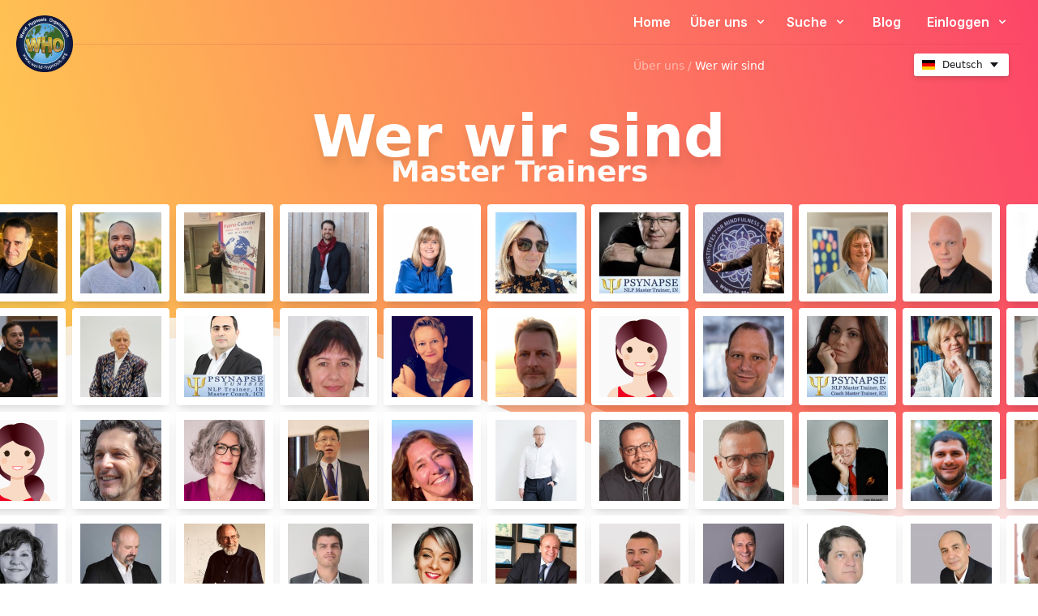

--- FILE ---
content_type: text/html; charset=UTF-8
request_url: https://www.world-hypnosis.org/de/about
body_size: 25639
content:
<!DOCTYPE html>
<html lang="de">
<head>
    <meta charset="utf-8">
    <title>Wer wir sind</title>

    <meta name="viewport" content="width=device-width, initial-scale=1, shrink-to-fit=no">
    <link rel="preload" as="style" href="https://www.world-hypnosis.org/build/assets/tailwindcore-f608be4d.css" /><link rel="modulepreload" href="https://www.world-hypnosis.org/build/assets/navigation-f122e964.js" /><link rel="modulepreload" href="https://www.world-hypnosis.org/build/assets/custom-functions-b17f6d1c.js" /><link rel="stylesheet" href="https://www.world-hypnosis.org/build/assets/tailwindcore-f608be4d.css" /><script type="module" src="https://www.world-hypnosis.org/build/assets/navigation-f122e964.js"></script>            <script type="text/plain" data-cookiecategory="analytics">
            (function(){
                var s = document.createElement('script');
                s.src = "https://www.googletagmanager.com/gtag/js?id=G-QN66H2D4QZ";
                s.async = true;
                document.head.appendChild(s);
        
                window.dataLayer = window.dataLayer || [];
                function gtag(){dataLayer.push(arguments);}
                gtag('js', new Date());
                gtag('config', '');
            })();
        </script>
     

    <noscript>
        <style type="text/css">
            .language-picker__form {
                display: block;
            }
        </style>
    </noscript>
    <!-- <link href="https://unpkg.com/tailwindcss@^2/dist/tailwind.min.css" rel="stylesheet"> -->
                <meta name="author" content="Karl Nielsen, Nandana Nielsen">
    <meta name="csrf-token" content="vXUB5VM8xbKzCEtiAPXCbywLqwbe9vf6mwCBX79r"/>

            <link rel="shortcut icon" href="/resources/favicons/WHO_favicon.ico" >
        <link rel="apple-touch-icon" sizes="180x180" href="https://www.nlp-institutes.net/resources/images/logos/WHO.png">

        

    <!-- Open Graph / Facebook -->
    <meta property="og:type" content="website" />
    <meta property="og:url" content="https://www.world-hypnosis.org" />
    <meta property="og:title" content="World Hypnosis Organization (WHO)" />
    <meta property="og:description" content="Hypnose" />
    <meta property="og:image" content="https://www.nlp-institutes.net/resources/images/logos/WHO.png"/>

    <!-- Twitter -->
    <meta property="twitter:card" content="summary_large_image" />
    <meta property="twitter:url" content="https://www.nlp-institutes.net/" />
    <meta property="twitter:title" content="World Hypnosis Organization (WHO)" />
    <meta property="twitter:description" content="Hypnose" />
    <meta property="twitter:image" content="https://www.nlp-institutes.net/resources/images/logos/WHO.png" />

    <link rel="preconnect" href="https://fonts.googleapis.com">
    <link rel="preconnect" href="https://fonts.gstatic.com" crossorigin>
    <link href="https://fonts.googleapis.com/css2?family=Inter:wght@400;500;600;900&display=swap" data-cookiecategory="fonts" rel="stylesheet">
    <link rel="stylesheet" href="/resources/vendor/fontello/css/fontello.css?v=4">
    <script src="https://cdn.jsdelivr.net/gh/orestbida/cookieconsent@v2.9.2/dist/cookieconsent.js" defer></script>
    <script src="/js/cookieconsent.js?v=4" defer></script>
    <link rel="stylesheet" href="https://cdn.jsdelivr.net/gh/orestbida/cookieconsent@v2.9.2/dist/cookieconsent.css">
    <!-- Define your gradient here - use online tools to find a gradient matching your branding-->
    <style>
        .gradient {
            background: linear-gradient(90deg, #d53369 0%, #daae51 100%);
        }
    </style>
    <script defer src="https://unpkg.com/aos@2.3.1/dist/aos.js"></script>
<script>
    function initAOS() {
        // Add link via JS, so elements won't be hidden without JS
        // and crawler still work.
        const aosLink = document.createElement("link");
        aosLink.type = "text/css";
        aosLink.rel = "stylesheet";
        aosLink.href = "https://unpkg.com/aos@2.3.1/dist/aos.css";
        document.head.appendChild(aosLink);

        window.addEventListener('DOMContentLoaded', function () {
            AOS.init({
                disable: 'mobile',
                offset: 200,
                duration: 600,
                easing: 'ease-in-sine',
                delay: 100,
            });
        });
    }

    // https://developer.mozilla.org/en-US/docs/Web/CSS/@media/prefers-reduced-motion
    const reducedMQ = window.matchMedia("(prefers-reduced-motion: reduce)");

    // Check if the media query matches or is not available.
    if (!reducedMQ.matches) {
        //user has not indicated wanting reduced motion so init the library
        initAOS();
    }

    // Adds an event listener to check for changes in the media query.
    reducedMQ.addEventListener("change", () => {
        if (!reducedMQ.matches) {
            //user has changed their preference to not wanting reduced motion so init the library
            initAOS();
            return;
        }
        // this seems to work to disable AOS once it is active, bit of a hack but as not familiar with the library it will have to do.
        AOS.init({
            disable: function () {
                return true;
            }
        });
    });
</script>
    <script defer src="/js/pages/vertical-timeline.js"></script>
    <link rel="stylesheet" href="/css/pages/vertical-timeline.css">
        <style>
        .inside-light-pink-wave{
            background: rgb(255,255,255);
            background: linear-gradient(0deg, rgba(255,255,255,1) 0%, rgba(254,226,226,0.8) 25%, rgba(254,226,226,1) calc(100% - 50px),
            rgba(255,255,255, 0) calc(100% - 49px), rgba(255,255,255,0) 100%);
            padding-bottom: 150px;
            margin-top:-50px;
        }


        @media only screen and (min-width: 1000px) {
            .inside-light-pink-wave{
                background: rgb(255,255,255);
                background: linear-gradient(0deg, rgba(255,255,255,1) 0%, rgba(254,226,226,0.8) 25%, rgba(254,226,226,1) calc(100% - 200px),
                rgba(255,255,255, 0) calc(100% - 199px), rgba(255,255,255,0) 100%);
                padding-bottom: 150px;
                margin-top:-200px
            }
        }

        @media only screen and (min-width: 1500px) {
            .inside-light-pink-wave{
                background: rgb(255,255,255);
                background: linear-gradient(0deg, rgba(255,255,255,1) 0%, rgba(254,226,226,0.8) 25%, rgba(254,226,226,1) calc(100% - 350px),
                rgba(255,255,255, 0) calc(100% - 349px), rgba(255,255,255,0) 100%);
                padding-bottom: 150px;
                margin-top:-350px
            }
        }

    </style>
    <style>
        .solid-color{
            background: linear-gradient(0deg, rgba(255,255,255,0) 0%, rgba(255,255,255,0) 50px, #ffc241 50px, #ffc241 100%);
            min-height:50px;
            position:relative;
            z-index: 30;
        }


        .yellow-solid-bot-wave{
            margin-top:-50px;
            position:relative;
            z-index: 20;
        }

        @media only screen and (min-width: 1000px) and (max-width: 1299px) {
            .solid-color{
                background: linear-gradient(0deg, rgba(255,255,255,0) 0%, rgba(255,255,255,0) 100px, #ffc241 100px, #ffc241 100%);
                min-height:100px;
            }

            .yellow-solid-bot-wave{
                margin-top:-100px;
            }
        }



        @media only screen and (min-width: 1300px) and (max-width: 1749px) {
            .solid-color{
                background: linear-gradient(0deg, rgba(255,255,255,0) 0%, rgba(255,255,255,0) 150px, #ffc241 150px, #ffc241 100%);
                min-height:150px;
                position:relative;
                z-index: 30;
            }

            .yellow-solid-bot-wave{
                margin-top:-150px;
                position:relative;
                z-index: 20;
            }
        }

        @media only screen and (min-width: 1750px) {
            .solid-color{
                background: linear-gradient(0deg, rgba(255,255,255,0) 0%, rgba(255,255,255,0) 200px, #ffc241 200px, #ffc241 100%);
                min-height:200px;
                position:relative;
                z-index: 30;
            }

            .yellow-solid-bot-wave{
                margin-top:-200px;
                position:relative;
                z-index: 20;
            }
        }


    </style>
    <style>
        .purple-wave{
            background-image: url("data:image/svg+xml,%3C%3Fxml version='1.0' encoding='UTF-8' standalone='no'%3F%3E%3Csvg width='1600' height='165' viewBox='0 0 1600 165' fill='none' version='1.1' id='svg34' sodipodi:docname='purple.svg' inkscape:version='1.2.1 (0f2f062aeb, 2022-09-21, custom)' xmlns:inkscape='http://www.inkscape.org/namespaces/inkscape' xmlns:sodipodi='http://sodipodi.sourceforge.net/DTD/sodipodi-0.dtd' xmlns='http://www.w3.org/2000/svg' xmlns:svg='http://www.w3.org/2000/svg'%3E%3Csodipodi:namedview id='namedview36' pagecolor='%23ffffff' bordercolor='%23000000' borderopacity='0.25' inkscape:showpageshadow='2' inkscape:pageopacity='0.0' inkscape:pagecheckerboard='0' inkscape:deskcolor='%23d1d1d1' showgrid='false' inkscape:zoom='0.57894368' inkscape:cx='582.95826' inkscape:cy='506.95778' inkscape:window-width='1920' inkscape:window-height='1016' inkscape:window-x='1920' inkscape:window-y='27' inkscape:window-maximized='1' inkscape:current-layer='svg34' /%3E%3Cpath fill-rule='evenodd' clip-rule='evenodd' d='M1290.53 40.932C1237.53 47.1152 1191.97 57.2762 1146.26 67.4701C1072.4 83.942 998.159 100.5 891.5 100.5C834.734 100.5 782.46 94.092 731.111 85.2182C749.807 78.7457 768.476 71.8673 787.293 64.9345C924.581 14.3531 1069.74 -39.1269 1290.53 40.932ZM0 100.5L0.455363 90.3635C85.585 64.8964 160.659 49.3782 228.251 40.9654C164.001 16.669 94.4859 -2.63844 0.5 0.999721L0.455363 90.3635C0.303607 90.4089 0.15182 90.4543 0 90.4998V100.5Z' fill='url(%23paint0_linear_29_1454)' fill-opacity='0.55' id='path18' style='fill:url(%23paint0_linear_29_1454)' /%3E%3Cpath d='M 891.5,100.24196 C 621,100.24096 452.5,-44.703748 0,90.279855 L -0.35946445,166.0854 1600.5671,166.29377 1600,52.424519 C 1224,-5.852172 1162,100.24196 891.5,100.24196 Z' fill='url(%23paint1_linear_29_1454)' id='path20' style='fill:%23fbdaee;fill-opacity:1;stroke-width:0.998093' sodipodi:nodetypes='cccccc' /%3E%3Cdefs id='defs32'%3E%3ClinearGradient id='paint0_linear_29_1454' x1='800' y1='32.7651' x2='731.10052' y2='565.18878' gradientUnits='userSpaceOnUse'%3E%3Cstop stop-color='%23FBDAEE' id='stop22' /%3E%3Cstop offset='0.714481' stop-color='%23FBDAEE' stop-opacity='0' id='stop24' /%3E%3C/linearGradient%3E%3ClinearGradient id='paint1_linear_29_1454' x1='800' y1='124' x2='800' y2='199.90796' gradientUnits='userSpaceOnUse' gradientTransform='matrix(1,0,0,0.99619042,0,0.1248211)'%3E%3Cstop stop-color='%23FBDAEE' id='stop27' /%3E%3Cstop offset='1' stop-color='%23FBDAEE' stop-opacity='0' id='stop29' style='stop-color:%23fbdaee;stop-opacity:1;' /%3E%3C/linearGradient%3E%3C/defs%3E%3C/svg%3E");
            background-size:100%;

        }
        .inside-purple-wave{

            background: rgb(255,255,255);
            background: linear-gradient(0deg, rgba(255,255,255,1) 0%, rgba(251,221,240,1) 20rem, rgba(251,218,238,1) 100%);

        }
    </style>
    <style>
        .yellow-solid-wave{
            background-image: url("data:image/svg+xml,%3Csvg width='1600' height='850' viewBox='0 0 1600 850' fill='none' xmlns='http://www.w3.org/2000/svg'%3E%3Cpath d='M865.283 741.305C804.23 752.813 746.395 769.557 687.977 786.469C504.011 839.73 314.263 894.664 0 793V746.5C257.802 825.824 430.841 795.562 593 767.202C672.065 753.375 748.544 740 831 740C842.24 740 853.668 740.456 865.283 741.305Z' fill='%23FFC441' fill-opacity='0.2'/%3E%3Cpath d='M0 240.5V181.5C353.713 94.3632 532.105 102.894 655.818 131.839C514.124 124.39 315.605 146.417 0 240.5Z' fill='%23FFC441' fill-opacity='0.2'/%3E%3Cpath d='M1600 72.4995V0C1285.07 148.237 1109.66 198.532 987.856 204.467C1116.29 236.138 1259.98 234.795 1600 72.4995Z' fill='%23FFC441' fill-opacity='0.2'/%3E%3Cpath d='M1600 72.4995C773.5 467 1107 -89.5 0 240.5V746.5C383.5 864.5 579.428 740 831 740C1031.5 740 1292 885 1600 824.5V72.4995Z' fill='%23FFC441'/%3E%3Cpath d='M1600 570.501C1222.85 713.506 1048.11 656.057 859.051 593.902C665.381 530.23 456.689 461.62 0 598.501V746.499C257.802 825.824 430.841 795.562 593 767.202C672.065 753.375 748.544 740 831 740C906.227 740 989.901 760.412 1081.36 782.724C1233.67 819.878 1407.56 862.3 1600 824.5V570.501Z' fill='url(%23paint0_linear_29_1490)'/%3E%3Cdefs%3E%3ClinearGradient id='paint0_linear_29_1490' x1='1582' y1='746.5' x2='5.91746e-05' y2='657.5' gradientUnits='userSpaceOnUse'%3E%3Cstop offset='0.408647' stop-color='%23FFB340'/%3E%3Cstop offset='1' stop-color='%23FFC442'/%3E%3C/linearGradient%3E%3C/defs%3E%3C/svg%3E");
            background-size:100%;
        }
    </style>
    <style>
        .inside-light-pink-wave{
            background: rgb(255,255,255);
            background: linear-gradient(0deg, rgba(255,255,255,1) 0%, rgba(254,226,226,0.8) 25%, rgba(254,226,226,1) calc(100% - 50px),
            rgba(255,255,255, 0) calc(100% - 49px), rgba(255,255,255,0) 100%);
            padding-bottom: 150px;
            margin-top:-50px;
        }


        @media only screen and (min-width: 1000px) {
            .inside-light-pink-wave{
                background: rgb(255,255,255);
                background: linear-gradient(0deg, rgba(255,255,255,1) 0%, rgba(254,226,226,0.8) 25%, rgba(254,226,226,1) calc(100% - 200px),
                rgba(255,255,255, 0) calc(100% - 199px), rgba(255,255,255,0) 100%);
                padding-bottom: 150px;
                margin-top:-200px
            }
        }

        @media only screen and (min-width: 1500px) {
            .inside-light-pink-wave{
                background: rgb(255,255,255);
                background: linear-gradient(0deg, rgba(255,255,255,1) 0%, rgba(254,226,226,0.8) 25%, rgba(254,226,226,1) calc(100% - 350px),
                rgba(255,255,255, 0) calc(100% - 349px), rgba(255,255,255,0) 100%);
                padding-bottom: 150px;
                margin-top:-350px
            }
        }

    </style>
    <link rel="stylesheet" href="/resources/vendor/fontello/css/fontello.css?v=6">
</head>
<body class="leading-normal tracking-normal text-white " style="font-family: 'Inter', sans-serif;">


<div class="bg-no-repeat lg:bg-red-wave xl:min-h-[67rem] "
     style="background-size:100%;">
    <div class="bg-no-repeat bg-linear-red-wave lg:bg-none"
         style="background-size:100%;">
        <!-- linear-gradient(261.85deg, #FC4668 0.42%, #FFCB51 95.94%); -->
        <div class="px-5 bg-transparent text-lg flex text-white transition
ease-in-out duration-500 justify-between flex-col-reverse sm:relative top-0 bg-transparent shall-be-transparent" id="main-menu">
    <!-- md:sticky  -->
    <div class="w-full relative container flex flex-col mx-auto md:justify-between md:flex-row ">
        <!-- md:items-center -->

        <div class="w-full absolute hidden md:block" style="top:50%;height:1px;background-color:#BD3451;opacity:0.2 "></div>


        <div class="flex flex-row items-center justify-between py-4">
            <a href="#"
               class="z-50 text-lg font-semibold tracking-widest text-gray-900 uppercase rounded-lg focus:outline-none focus:shadow-outline"
               style="">
                <img src="/resources/images/logos/WHO.png"
                     alt="WHO Logo"
                     id="logo">
            </a>
            <button class="rounded-lg md:hidden focus:outline-none focus:shadow-outline" id="nielsen-menu">
                <svg fill="currentColor" viewBox="0 0 20 20" class="w-6 h-6">
                    <path fill-rule="evenodd"
                          d="M3 5a1 1 0 011-1h12a1 1 0 110 2H4a1 1 0 01-1-1zM3 10a1 1 0 011-1h12a1 1 0 110 2H4a1 1 0 01-1-1zM9 15a1 1 0 011-1h6a1 1 0 110 2h-6a1 1 0 01-1-1z"
                          clip-rule="evenodd"></path>
                    <path class="hidden" fill-rule="evenodd"
                          d="M4.293 4.293a1 1 0 011.414 0L10 8.586l4.293-4.293a1 1 0 111.414 1.414L11.414 10l4.293 4.293a1 1 0 01-1.414 1.414L10 11.414l-4.293 4.293a1 1 0 01-1.414-1.414L8.586 10 4.293 5.707a1 1 0 010-1.414z"
                          clip-rule="evenodd"></path>
                </svg>
            </button>
        </div>
        <div class="bg-[rgba(255,255,255,0.1)] rounded md:bg-transparent m-2 md:m-0 grid md:grid-rows-2 grid-cols-1">
            <nav id="nielsen-navbar" class="flex-col flex-grow hidden md:pb-0 md:flex md:justify-end md:flex-row">
                <ul class="md:flex items-center text-center md:text-left font-semibold text-base  md:gap-4">
                    <li class="">
                        <a class="nielsen-menuitem px-4 py-2 rounded-lg
                        md:mt-0
                          hover:bg-[rgba(255,255,255,0.2)] focus:bg-[rgba(255,255,255,0.2)]
                          focus:outline-none focus:shadow-outline block"
                           href="/de/">
                            Home                        </a>
                    </li>
                    <li class="">
                        <div class=" nielsen-submenu-container relative  no-js">
                            <button class="px-2 py-2 w-full font-semibold
                            bg-transparent rounded-lg md:mt-0
                                                hover:bg-[rgba(255,255,255,0.2)] focus:bg-[rgba(255,255,255,0.2)]
                            focus:outline-none focus:shadow-outline block"
                            >
                                Über uns                                <svg fill="currentColor" viewBox="0 0 20 20"
                                     class="inline w-4 h-4 mt-1 ml-1 transition-transform duration-200 transform md:-mt-1">
                                    <path fill-rule="evenodd"
                                          d="M5.293 7.293a1 1 0 011.414 0L10 10.586l3.293-3.293a1 1 0 111.414 1.414l-4 4a1 1 0 01-1.414 0l-4-4a1 1 0 010-1.414z"
                                          clip-rule="evenodd"></path>
                                </svg>
                            </button>
                            <div class="hidden md:absolute left-0 w-full origin-top-right rounded-md md:shadow-lg md:w-60 z-30 nielsen-submenu">
                                <ul class="px-2  py-2  bg-white rounded-md md:shadow dark-mode:bg-gray-700 text-sm text-gray-700 ">
                                    <li>
    <a class=" block px-4 py-2  font-semibold bg-transparent
                                         md:mt-0 hover:text-gray-900 focus:text-gray-900
                                         hover:bg-gray-200 focus:bg-gray-200 focus:outline-none
                                         focus:shadow-outline"
       href="/de/about/benefits"
           >Unser Angebot</a>
</li>
                                    <li>
    <a class=" block px-4 py-2  font-semibold bg-transparent
                                         md:mt-0 hover:text-gray-900 focus:text-gray-900
                                         hover:bg-gray-200 focus:bg-gray-200 focus:outline-none
                                         focus:shadow-outline"
       href="/de/about/"
           >Wer wir sind</a>
</li>
                                    <li>
    <a class=" block px-4 py-2  font-semibold bg-transparent
                                         md:mt-0 hover:text-gray-900 focus:text-gray-900
                                         hover:bg-gray-200 focus:bg-gray-200 focus:outline-none
                                         focus:shadow-outline"
       href="/de/about/curricula"
           >Curricula &amp; Ethik</a>
</li>
                                    <li>
    <a class=" block px-4 py-2  font-semibold bg-transparent
                                         md:mt-0 hover:text-gray-900 focus:text-gray-900
                                         hover:bg-gray-200 focus:bg-gray-200 focus:outline-none
                                         focus:shadow-outline"
       href="https://we-evolve.world/congress"
                  target="_blank"
                >Weltkongresse</a>
</li>
                                </ul>
                            </div>
                        </div>
                    </li>
                    <li class="">
                        <div class="nielsen-submenu-container relative  no-js">
                            <button class="px-4 py-2 w-full font-semibold
                             bg-transparent rounded-lg md:mt-0
                             hover:bg-[rgba(255,255,255,0.2)] focus:bg-[rgba(255,255,255,0.2)]
                              focus:outline-none focus:shadow-outline block"
                                    href="#">
                                Suche                                <svg fill="currentColor" viewBox="0 0 20 20"
                                     class="inline w-4 h-4 mt-1 ml-1 transition-transform duration-200 transform md:-mt-1">
                                    <path fill-rule="evenodd"
                                          d="M5.293 7.293a1 1 0 011.414 0L10 10.586l3.293-3.293a1 1 0 111.414 1.414l-4 4a1 1 0 01-1.414 0l-4-4a1 1 0 010-1.414z"
                                          clip-rule="evenodd"></path>
                                </svg>
                            </button>
                            <div class="hidden md:absolute left-0 w-full origin-top-right rounded-md md:shadow-lg  md:w-48 z-30 nielsen-submenu">
                                <ul class="px-2 py-2 bg-white rounded-md md:shadow dark-mode:bg-gray-700 text-gray-700 text-sm">
                                    <li>
    <a class=" block px-4 py-2  font-semibold bg-transparent
                                         md:mt-0 hover:text-gray-900 focus:text-gray-900
                                         hover:bg-gray-200 focus:bg-gray-200 focus:outline-none
                                         focus:shadow-outline"
       href="/de/trainings"
           >Ausbildungen</a>
</li>
                                    <li>
    <a class=" block px-4 py-2  font-semibold bg-transparent
                                         md:mt-0 hover:text-gray-900 focus:text-gray-900
                                         hover:bg-gray-200 focus:bg-gray-200 focus:outline-none
                                         focus:shadow-outline"
       href="/de/users"
           >Mitglieder</a>
</li>
                                    <li>
    <a class=" block px-4 py-2  font-semibold bg-transparent
                                         md:mt-0 hover:text-gray-900 focus:text-gray-900
                                         hover:bg-gray-200 focus:bg-gray-200 focus:outline-none
                                         focus:shadow-outline"
       href="/de/institutes"
           >Institute</a>
</li>
                                </ul>
                            </div>
                        </div>
                    </li>

                    <li class="">
                        <a class="nielsen-menuitem px-4 py-2  font-semibold bg-transparent
                        rounded-lg md:mt-0
                         hover:bg-[rgba(255,255,255,0.2)] focus:bg-[rgba(255,255,255,0.2)]
                        focus:outline-none focus:shadow-outline block"
                           href="/de/sources/latest" >
                            Blog                        </a>
                    </li>
                    <li class="">
                                                    <div class="relative nielsen-submenu-container no-js" id="login-container" >
    <button class="px-4 py-2 w-full font-semibold bg-transparent
                             rounded-lg md:mt-0
                               hover:bg-[rgba(255,255,255,0.2)] focus:bg-[rgba(255,255,255,0.2)]
                               focus:outline-none focus:shadow-outline block"
            href="#">
        Einloggen        <svg fill="currentColor" viewBox="0 0 20 20"
             class="inline w-4 h-4 mt-1 ml-1 transition-transform duration-200 transform md:-mt-1">
            <path fill-rule="evenodd"
                  d="M5.293 7.293a1 1 0 011.414 0L10 10.586l3.293-3.293a1 1 0 111.414 1.414l-4 4a1 1 0 01-1.414 0l-4-4a1 1 0 010-1.414z"
                  clip-rule="evenodd"></path>
        </svg>
    </button>
    <div id="login-dropdown"
            class="hidden md:absolute right-0 origin-top-right rounded-md md:shadow-lg z-30 nielsen-submenu ">
        <ul class="px-2 py-2 bg-white rounded-md md:shadow  text-gray-700">
            <li>
                <div class="bg-white py-2 px-4 sm:mx-auto sm:w-full sm:max-w-md md:min-w-[350px]  " tabindex="0">

                    <div class="rounded-md bg-red-50 p-4 mb-4 hidden" id="login-error">
                        <div class="flex">
                            <div class="flex-shrink-0">
                                <!-- Heroicon name: mini/x-circle -->
                                <svg class="h-5 w-5 text-red-400" xmlns="http://www.w3.org/2000/svg" viewBox="0 0 20 20" fill="currentColor" aria-hidden="true">
                                    <path fill-rule="evenodd" d="M10 18a8 8 0 100-16 8 8 0 000 16zM8.28 7.22a.75.75 0 00-1.06 1.06L8.94 10l-1.72 1.72a.75.75 0 101.06 1.06L10 11.06l1.72 1.72a.75.75 0 101.06-1.06L11.06 10l1.72-1.72a.75.75 0 00-1.06-1.06L10 8.94 8.28 7.22z" clip-rule="evenodd" />
                                </svg>
                            </div>
                            <div class="ml-3">
                                <h2 class="text-sm font-semibold text-red-800" id="login-error-message"></h2>

                            </div>
                        </div>
                    </div>

                    <form class="space-y-6 text-sm text-gray-700" action="https://www.world-hypnosis.org/de/login" method="POST" id="login-form">
    <input type="hidden" name="_token" value="vXUB5VM8xbKzCEtiAPXCbywLqwbe9vf6mwCBX79r">    <div>
        <label for="email" class="block font-medium text-gray-700 leading-6"> Benutzername </label>
        <div class="mt-1">
            <input
                    id="email"
                    type="text"
                    name="username"
                    class="appearance-none block w-full px-3 py-2 border border-gray-300 rounded-md
                                        shadow-sm placeholder-gray-400 focus:outline-none focus:ring-yellow-600
                                        focus:border-yellow-600 sm:text-sm leading-6">
        </div>
    </div>

    <div>
        <label for="password" class="block font-medium text-gray-700 leading-6"> Passwort </label>
        <div class="mt-1 relative">
            <input id="password" name="password" type="password" autocomplete="current-password" required
                   class="appearance-none block w-full px-3 py-2 border border-gray-300 rounded-md
                                        shadow-sm placeholder-gray-400 focus:outline-none focus:ring-yellow-600
                                        focus:border-yellow-600 sm:text-sm leading-6">
            <div class="absolute inset-y-0 right-0 pr-3 flex items-center text-sm leading-5">

                <svg class="h-6 text-gray-700" fill="none" id="pw-eye-open" xmlns="http://www.w3.org/2000/svg"
                     viewbox="0 0 576 512">
                    <path fill="currentColor"
                          d="M572.52 241.4C518.29 135.59 410.93 64 288 64S57.68 135.64 3.48 241.41a32.35 32.35 0 0 0 0 29.19C57.71 376.41 165.07 448 288 448s230.32-71.64 284.52-177.41a32.35 32.35 0 0 0 0-29.19zM288 400a144 144 0 1 1 144-144 143.93 143.93 0 0 1-144 144zm0-240a95.31 95.31 0 0 0-25.31 3.79 47.85 47.85 0 0 1-66.9 66.9A95.78 95.78 0 1 0 288 160z">
                    </path>
                </svg>

                <svg class="h-6 text-gray-700 hidden" fill="none" id="pw-eye-closed" xmlns="http://www.w3.org/2000/svg"
                     viewbox="0 0 640 512">
                    <path fill="currentColor"
                          d="M320 400c-75.85 0-137.25-58.71-142.9-133.11L72.2 185.82c-13.79 17.3-26.48 35.59-36.72 55.59a32.35 32.35 0 0 0 0 29.19C89.71 376.41 197.07 448 320 448c26.91 0 52.87-4 77.89-10.46L346 397.39a144.13 144.13 0 0 1-26 2.61zm313.82 58.1l-110.55-85.44a331.25 331.25 0 0 0 81.25-102.07 32.35 32.35 0 0 0 0-29.19C550.29 135.59 442.93 64 320 64a308.15 308.15 0 0 0-147.32 37.7L45.46 3.37A16 16 0 0 0 23 6.18L3.37 31.45A16 16 0 0 0 6.18 53.9l588.36 454.73a16 16 0 0 0 22.46-2.81l19.64-25.27a16 16 0 0 0-2.82-22.45zm-183.72-142l-39.3-30.38A94.75 94.75 0 0 0 416 256a94.76 94.76 0 0 0-121.31-92.21A47.65 47.65 0 0 1 304 192a46.64 46.64 0 0 1-1.54 10l-73.61-56.89A142.31 142.31 0 0 1 320 112a143.92 143.92 0 0 1 144 144c0 21.63-5.29 41.79-13.9 60.11z">
                    </path>
                </svg>

            </div>

        </div>
    </div>

    <div class="flex items-center justify-between">
        <div class="flex items-center">
            <input id="remember-me" name="remember" type="checkbox" class="h-4 w-4 text-yellow-600 focus:ring-yellow-600 border-gray-300 rounded">
            <label for="remember-me" class="whitespace-nowrap ml-2 block text-sm text-gray-500 font-normal">Angemeldet bleiben</label>
        </div>

        <div class="text-sm leading-6 text-right">
            <a href="/password/reset" class="font-semibold text-yellow-600 hover:text-yellow-500 "> Passwort vergessen? </a>
        </div>
    </div>

    <div>
        <button type="submit" class="hideOnTab w-full flex justify-center py-2 px-4 border
                            border-transparent rounded-md shadow-sm font-medium text-white bg-yellow-500
                            hover:bg-yellow-400 focus:outline-none focus:ring-2 focus:ring-offset-2 focus:ring-memberportal-form-button-hover">Anmelden</button>
    </div>

    <div class="">
        <a href="/application/" class="text-sm leading-6 font-semibold text-yellow-600 hover:text-yellow-500"> Kein Mitglied? Melden Sie sich hier an! </a>
    </div>
</form>                </div>
            </li>
        </ul>
    </div>
</div>
                                            </li>
                </ul>
            </nav>
            <div class=" py-3 relative  flex flex-wrap justify-between ">
                <p class="pl-4 text-sm lg:text-sm mr-auto"  style="line-height: 30px">
                <span class="opacity-50 font-base">
                                    Über uns /
                        </span>
    Wer wir sind
 
                </p>

                                    <div class="pr-4 ml-auto">
                        <div class="language-picker language-picker--flags js-language-picker"
                             data-trigger-class="li4-btn li4-btn--subtle js-tab-focus">
                            <form action="/switch" method="post" class="language-picker__form">
                                <input type="hidden" name="_token" value="vXUB5VM8xbKzCEtiAPXCbywLqwbe9vf6mwCBX79r">                                <label for="language-picker-select">Select your language</label>
                                <select name="language-picker-select" id="language-picker-select" class="text-black">
                                                                            <option data-lang="en" lang="en" value="https://www.world-hypnosis.org/en/about" >Englisch</option>
                                                                            <option data-lang="de" lang="de" value="https://www.world-hypnosis.org/de/about" selected="selected">Deutsch</option>
                                                                            <option data-lang="fr" lang="fr" value="https://www.world-hypnosis.org/fr/about" >Französisch</option>
                                                                            <option data-lang="pt" lang="pt" value="https://www.world-hypnosis.org/pt/about" >Portugiesisch</option>
                                                                            <option data-lang="es" lang="es" value="https://www.world-hypnosis.org/es/about" >Spanisch</option>
                                                                    </select>
                                <button class="bg-memberportal-pink text-white rounded px-8 py-2">Switch</button>
                            </form>
                        </div>
                    </div>
                            </div>
        </div>
    </div>
</div>
                    <h1 class="2xl:max-w-screen-lg mx-auto drop-shadow-xl text-center font-black text-5xl md:text-7xl px-5 leading-[4.5rem] mt-3 mb-4 mb-14 md:leading-[6rem]" >Wer wir sind</h1>
                            <div class="md:hidden flex justify-center mb-12">
                                    <p class="text-center px-5">
                        <span class="opacity-50 font-base">
                                    Über uns /
                        </span>
    Wer wir sind
                    </p>
                            </div>
        
        


                <div class="text-center">
            <h2 class="font-bold text-4xl mb-0 -mt-10">Master Trainers</h2>
        </div>
        

                
                <div id="user-slide-wrapper" class="overflow-hidden">
            <div class="grid grid-rows-2 md:grid-rows-3 lg:grid-rows-4 xl:grid-rows-5 grid-flow-col gap-2 mx-auto py-5"
                 id="user-slide-grid">
                                    <a href="/stephan-landsiedel" target="_blank">
                        <div class="bg-white hover:bg-yellow-300 h-[7.5rem] w-[7.5rem] p-[0.625rem] rounded text-black shadow-lg">
                            <img src="https://cdn.we-evolve.world/avatars/fd6c3c1837216a4f6c9ddce39c4f059c1574330422_avatar.jpg">
                        </div>
                    </a>
                                    <a href="/stephanie-konkol" target="_blank">
                        <div class="bg-white hover:bg-yellow-300 h-[7.5rem] w-[7.5rem] p-[0.625rem] rounded text-black shadow-lg">
                            <img src="https://cdn.we-evolve.world/avatars/ffae2ed6d3fb1fd8ee571cb4759add741652158788_avatar.jpg">
                        </div>
                    </a>
                                    <a href="/stefanie-ahrens" target="_blank">
                        <div class="bg-white hover:bg-yellow-300 h-[7.5rem] w-[7.5rem] p-[0.625rem] rounded text-black shadow-lg">
                            <img src="https://cdn.we-evolve.world/avatars/580e1e6c977dbaa06de20489a84529c71604762779_avatar.jpg">
                        </div>
                    </a>
                                    <a href="/uwe-van-der-ploeg" target="_blank">
                        <div class="bg-white hover:bg-yellow-300 h-[7.5rem] w-[7.5rem] p-[0.625rem] rounded text-black shadow-lg">
                            <img src="https://cdn.we-evolve.world/avatars/tU6TUSoWABViO8UndT8sg5uxaHJhGBLAUqIOT7dG.webp">
                        </div>
                    </a>
                                    <a href="/geoff-duncan" target="_blank">
                        <div class="bg-white hover:bg-yellow-300 h-[7.5rem] w-[7.5rem] p-[0.625rem] rounded text-black shadow-lg">
                            <img src="https://cdn.we-evolve.world/avatars/4b2184d404e2e64d2a13e9f6fb4cd5a31589511597_avatar.jpg">
                        </div>
                    </a>
                                    <a href="/mauricio-de-freitas" target="_blank">
                        <div class="bg-white hover:bg-yellow-300 h-[7.5rem] w-[7.5rem] p-[0.625rem] rounded text-black shadow-lg">
                            <img src="https://cdn.we-evolve.world/avatars/soFDQ2fYPakb9aJ5SaO8KE9EnMmb4QfE8IRkyV9A.webp">
                        </div>
                    </a>
                                    <a href="/andre-percia" target="_blank">
                        <div class="bg-white hover:bg-yellow-300 h-[7.5rem] w-[7.5rem] p-[0.625rem] rounded text-black shadow-lg">
                            <img src="https://cdn.we-evolve.world/avatars/u2ch4IhT5bFacpbugzy6OEy23wE8KDtJskAVfone.webp">
                        </div>
                    </a>
                                    <a href="/sandra-depasse" target="_blank">
                        <div class="bg-white hover:bg-yellow-300 h-[7.5rem] w-[7.5rem] p-[0.625rem] rounded text-black shadow-lg">
                            <img src="https://cdn.we-evolve.world/avatars/unknownF.png">
                        </div>
                    </a>
                                    <a href="/olga-belo-marques" target="_blank">
                        <div class="bg-white hover:bg-yellow-300 h-[7.5rem] w-[7.5rem] p-[0.625rem] rounded text-black shadow-lg">
                            <img src="https://cdn.we-evolve.world/avatars/ke08WEUgCsBCEAJJFZBsoUvCcEkDF7kYTUT0MMd6.webp">
                        </div>
                    </a>
                                    <a href="/alexander-gleisberg-almstetter" target="_blank">
                        <div class="bg-white hover:bg-yellow-300 h-[7.5rem] w-[7.5rem] p-[0.625rem] rounded text-black shadow-lg">
                            <img src="https://cdn.we-evolve.world/avatars/a3ddc551f680a96d347d16cd94f6128d1640951070_avatar.jpg">
                        </div>
                    </a>
                                    <a href="/amr-a.-elkady" target="_blank">
                        <div class="bg-white hover:bg-yellow-300 h-[7.5rem] w-[7.5rem] p-[0.625rem] rounded text-black shadow-lg">
                            <img src="https://cdn.we-evolve.world/avatars/YThv7QPPOa7uMjZWML2dFjEfJ2eS83kGcaMmrtLI.webp">
                        </div>
                    </a>
                                    <a href="/stephen-paul-adler" target="_blank">
                        <div class="bg-white hover:bg-yellow-300 h-[7.5rem] w-[7.5rem] p-[0.625rem] rounded text-black shadow-lg">
                            <img src="https://cdn.we-evolve.world/avatars/e868df6deca9cb8de63a9d927d7377cf1691597751_avatar.jpg">
                        </div>
                    </a>
                                    <a href="/ahlaad-piwnik" target="_blank">
                        <div class="bg-white hover:bg-yellow-300 h-[7.5rem] w-[7.5rem] p-[0.625rem] rounded text-black shadow-lg">
                            <img src="https://cdn.we-evolve.world/avatars/0011e9bf5ead5b4ca78c4c925eeee58931476125964_avatarPic.jpg">
                        </div>
                    </a>
                                    <a href="/christophe-kindbeiter" target="_blank">
                        <div class="bg-white hover:bg-yellow-300 h-[7.5rem] w-[7.5rem] p-[0.625rem] rounded text-black shadow-lg">
                            <img src="https://cdn.we-evolve.world/avatars/a150e9204b37db8de4a785108e7763fb1585299844_avatar.jpg">
                        </div>
                    </a>
                                    <a href="/gudrun-heinrichmeyer" target="_blank">
                        <div class="bg-white hover:bg-yellow-300 h-[7.5rem] w-[7.5rem] p-[0.625rem] rounded text-black shadow-lg">
                            <img src="https://cdn.we-evolve.world/avatars/27119045ac80eea6095192a0d23927371665661487_avatar.jpg">
                        </div>
                    </a>
                                    <a href="/karin-paetze" target="_blank">
                        <div class="bg-white hover:bg-yellow-300 h-[7.5rem] w-[7.5rem] p-[0.625rem] rounded text-black shadow-lg">
                            <img src="https://cdn.we-evolve.world/avatars/7f2264332311b39d5643dc873f1d0d1a1606127757_avatar.jpg">
                        </div>
                    </a>
                                    <a href="/sehil-triki" target="_blank">
                        <div class="bg-white hover:bg-yellow-300 h-[7.5rem] w-[7.5rem] p-[0.625rem] rounded text-black shadow-lg">
                            <img src="https://cdn.we-evolve.world/avatars/2a4fa928ae2d32e10fecba15bc9a07a71524588876_avatar.jpg">
                        </div>
                    </a>
                                    <a href="/judith-nachtwey" target="_blank">
                        <div class="bg-white hover:bg-yellow-300 h-[7.5rem] w-[7.5rem] p-[0.625rem] rounded text-black shadow-lg">
                            <img src="https://cdn.we-evolve.world/avatars/80d7d5dc9992aba024443b195012dca71691155721_avatar.jpg">
                        </div>
                    </a>
                                    <a href="/wolfgang-kiel" target="_blank">
                        <div class="bg-white hover:bg-yellow-300 h-[7.5rem] w-[7.5rem] p-[0.625rem] rounded text-black shadow-lg">
                            <img src="https://cdn.we-evolve.world/avatars/f292e8c6195ae6e059719d0993f15d6a1686508853_avatar.jpg">
                        </div>
                    </a>
                                    <a href="/nandana-nielsen" target="_blank">
                        <div class="bg-white hover:bg-yellow-300 h-[7.5rem] w-[7.5rem] p-[0.625rem] rounded text-black shadow-lg">
                            <img src="https://cdn.we-evolve.world/avatars/sCKyVkTEvN9jB1UCjAz50axSGrI86efRIaEPWLs2.webp">
                        </div>
                    </a>
                                    <a href="/marian-zefferer" target="_blank">
                        <div class="bg-white hover:bg-yellow-300 h-[7.5rem] w-[7.5rem] p-[0.625rem] rounded text-black shadow-lg">
                            <img src="https://cdn.we-evolve.world/avatars/32927cea2e41131ae152e554d5511bf61585901522_avatar.jpg">
                        </div>
                    </a>
                                    <a href="/nada-kaiser" target="_blank">
                        <div class="bg-white hover:bg-yellow-300 h-[7.5rem] w-[7.5rem] p-[0.625rem] rounded text-black shadow-lg">
                            <img src="https://cdn.we-evolve.world/avatars/a74ad95b168287e0fac76f89b39c6f2e31476125855_avatarPic.jpg">
                        </div>
                    </a>
                                    <a href="/wai-keong-hum" target="_blank">
                        <div class="bg-white hover:bg-yellow-300 h-[7.5rem] w-[7.5rem] p-[0.625rem] rounded text-black shadow-lg">
                            <img src="https://cdn.we-evolve.world/avatars/c0fec827d8957c3c150696d876ee78d931505149949_avatarPic.jpg">
                        </div>
                    </a>
                                    <a href="/fernando-gil-sanllehi" target="_blank">
                        <div class="bg-white hover:bg-yellow-300 h-[7.5rem] w-[7.5rem] p-[0.625rem] rounded text-black shadow-lg">
                            <img src="https://cdn.we-evolve.world/avatars/1f2c2b09f5d415cd126469a92a1379bc31476228083_avatarPic.jpg">
                        </div>
                    </a>
                                    <a href="/carsten-gramatke" target="_blank">
                        <div class="bg-white hover:bg-yellow-300 h-[7.5rem] w-[7.5rem] p-[0.625rem] rounded text-black shadow-lg">
                            <img src="https://cdn.we-evolve.world/avatars/b2112a1f633ebeca1fbf8f92b1c683f731487594463_avatarPic.jpg">
                        </div>
                    </a>
                                    <a href="/paula-trigo" target="_blank">
                        <div class="bg-white hover:bg-yellow-300 h-[7.5rem] w-[7.5rem] p-[0.625rem] rounded text-black shadow-lg">
                            <img src="https://cdn.we-evolve.world/avatars/b0fdeda0127294c59e10ad20edc2e65c1575301370_avatar.jpg">
                        </div>
                    </a>
                                    <a href="/stephanie-cosson" target="_blank">
                        <div class="bg-white hover:bg-yellow-300 h-[7.5rem] w-[7.5rem] p-[0.625rem] rounded text-black shadow-lg">
                            <img src="https://cdn.we-evolve.world/avatars/4986650904c07d36a00f1756587d80be1703249566_avatar.jpg">
                        </div>
                    </a>
                                    <a href="/angela-bachfeld" target="_blank">
                        <div class="bg-white hover:bg-yellow-300 h-[7.5rem] w-[7.5rem] p-[0.625rem] rounded text-black shadow-lg">
                            <img src="https://cdn.we-evolve.world/avatars/7d8bf7dcbc5113df71711d1181a7772031476125995_avatarPic.jpg">
                        </div>
                    </a>
                                    <a href="/emilie-meheust" target="_blank">
                        <div class="bg-white hover:bg-yellow-300 h-[7.5rem] w-[7.5rem] p-[0.625rem] rounded text-black shadow-lg">
                            <img src="https://cdn.we-evolve.world/avatars/a9c853971b2be06a44d80c626580b77d1678305963_avatar.jpg">
                        </div>
                    </a>
                                    <a href="/claudia-waschner" target="_blank">
                        <div class="bg-white hover:bg-yellow-300 h-[7.5rem] w-[7.5rem] p-[0.625rem] rounded text-black shadow-lg">
                            <img src="https://cdn.we-evolve.world/avatars/c155afc263073d849ea77db3eb29178a1564121093_avatar.jpg">
                        </div>
                    </a>
                                    <a href="/cecile-baumont-mary" target="_blank">
                        <div class="bg-white hover:bg-yellow-300 h-[7.5rem] w-[7.5rem] p-[0.625rem] rounded text-black shadow-lg">
                            <img src="https://cdn.we-evolve.world/avatars/10ade53f09fd8393e98a28bf15e64d911676401446_avatar.jpg">
                        </div>
                    </a>
                                    <a href="/tom-faith1" target="_blank">
                        <div class="bg-white hover:bg-yellow-300 h-[7.5rem] w-[7.5rem] p-[0.625rem] rounded text-black shadow-lg">
                            <img src="https://cdn.we-evolve.world/avatars/da62a481e63dc89d1f8c43beb4fcd57e1678278099_avatar.jpg">
                        </div>
                    </a>
                                    <a href="/torsten-kott" target="_blank">
                        <div class="bg-white hover:bg-yellow-300 h-[7.5rem] w-[7.5rem] p-[0.625rem] rounded text-black shadow-lg">
                            <img src="https://cdn.we-evolve.world/avatars/588154c59cc17ff668bbe0bd80cb77671544194971_avatar.jpg">
                        </div>
                    </a>
                                    <a href="/reza-omraie" target="_blank">
                        <div class="bg-white hover:bg-yellow-300 h-[7.5rem] w-[7.5rem] p-[0.625rem] rounded text-black shadow-lg">
                            <img src="https://cdn.we-evolve.world/avatars/09c1d3cb50379da18e28bef389b844c01530137407_avatar.jpg">
                        </div>
                    </a>
                                    <a href="/bernhard-tille" target="_blank">
                        <div class="bg-white hover:bg-yellow-300 h-[7.5rem] w-[7.5rem] p-[0.625rem] rounded text-black shadow-lg">
                            <img src="https://cdn.we-evolve.world/avatars/059372fc231a2e0353f589618394386131476125860_avatarPic.jpg">
                        </div>
                    </a>
                                    <a href="/frank-platzek" target="_blank">
                        <div class="bg-white hover:bg-yellow-300 h-[7.5rem] w-[7.5rem] p-[0.625rem] rounded text-black shadow-lg">
                            <img src="https://cdn.we-evolve.world/avatars/a3cc2b79ab83bac0297b9e2bf1a5d0fe31505914826_avatarPic.jpg">
                        </div>
                    </a>
                                    <a href="/elodie-marin-clement1" target="_blank">
                        <div class="bg-white hover:bg-yellow-300 h-[7.5rem] w-[7.5rem] p-[0.625rem] rounded text-black shadow-lg">
                            <img src="https://cdn.we-evolve.world/avatars/unknownF.png">
                        </div>
                    </a>
                                    <a href="/laurent-crouzat" target="_blank">
                        <div class="bg-white hover:bg-yellow-300 h-[7.5rem] w-[7.5rem] p-[0.625rem] rounded text-black shadow-lg">
                            <img src="https://cdn.we-evolve.world/avatars/399d198181e69e65461637fc2bc056c91677235837_avatar.jpg">
                        </div>
                    </a>
                                    <a href="/joel-diot" target="_blank">
                        <div class="bg-white hover:bg-yellow-300 h-[7.5rem] w-[7.5rem] p-[0.625rem] rounded text-black shadow-lg">
                            <img src="https://cdn.we-evolve.world/avatars/2826e79f47bdccb630a7b713776173f431510412205_avatarPic.jpg">
                        </div>
                    </a>
                                    <a href="/andrea-mills" target="_blank">
                        <div class="bg-white hover:bg-yellow-300 h-[7.5rem] w-[7.5rem] p-[0.625rem] rounded text-black shadow-lg">
                            <img src="https://cdn.we-evolve.world/avatars/bdb5e3155e5f892d6cffa78e8d1f18db31502300086_avatarPic.jpg">
                        </div>
                    </a>
                                    <a href="/karl-nielsen" target="_blank">
                        <div class="bg-white hover:bg-yellow-300 h-[7.5rem] w-[7.5rem] p-[0.625rem] rounded text-black shadow-lg">
                            <img src="https://cdn.we-evolve.world/avatars/165d6deb0823dcc2ea8c3bd6499f0a5f1612379885_avatar.jpg">
                        </div>
                    </a>
                                    <a href="/matthias-bar" target="_blank">
                        <div class="bg-white hover:bg-yellow-300 h-[7.5rem] w-[7.5rem] p-[0.625rem] rounded text-black shadow-lg">
                            <img src="https://cdn.we-evolve.world/avatars/52895763cd100c6b172e54c736c114c01643297310_avatar.jpg">
                        </div>
                    </a>
                                    <a href="/christian-hanisch" target="_blank">
                        <div class="bg-white hover:bg-yellow-300 h-[7.5rem] w-[7.5rem] p-[0.625rem] rounded text-black shadow-lg">
                            <img src="https://cdn.we-evolve.world/avatars/b475f0314db36d729cf85521007bbd211672233916_avatar.jpg">
                        </div>
                    </a>
                                    <a href="/reza-hojati" target="_blank">
                        <div class="bg-white hover:bg-yellow-300 h-[7.5rem] w-[7.5rem] p-[0.625rem] rounded text-black shadow-lg">
                            <img src="https://cdn.we-evolve.world/avatars/24f21f0db1cca61b7800fec0addde8311682885830_avatar.jpg">
                        </div>
                    </a>
                                    <a href="/sarah-gameel" target="_blank">
                        <div class="bg-white hover:bg-yellow-300 h-[7.5rem] w-[7.5rem] p-[0.625rem] rounded text-black shadow-lg">
                            <img src="https://cdn.we-evolve.world/avatars/unknownF.png">
                        </div>
                    </a>
                                    <a href="/katharina-kaiser" target="_blank">
                        <div class="bg-white hover:bg-yellow-300 h-[7.5rem] w-[7.5rem] p-[0.625rem] rounded text-black shadow-lg">
                            <img src="https://cdn.we-evolve.world/avatars/d876e364301d5799429836988571f1f31687180280_avatar.jpg">
                        </div>
                    </a>
                                    <a href="/virginie-vernois" target="_blank">
                        <div class="bg-white hover:bg-yellow-300 h-[7.5rem] w-[7.5rem] p-[0.625rem] rounded text-black shadow-lg">
                            <img src="https://cdn.we-evolve.world/avatars/4e966acb2fcd9051db1a707d190d83ca31505914682_avatarPic.jpg">
                        </div>
                    </a>
                                    <a href="/leo-angart" target="_blank">
                        <div class="bg-white hover:bg-yellow-300 h-[7.5rem] w-[7.5rem] p-[0.625rem] rounded text-black shadow-lg">
                            <img src="https://cdn.we-evolve.world/avatars/f8295e2612af59e8e152371e0275bf3d1569946879_avatar.jpg">
                        </div>
                    </a>
                                    <a href="/marcos-roberto-vieira" target="_blank">
                        <div class="bg-white hover:bg-yellow-300 h-[7.5rem] w-[7.5rem] p-[0.625rem] rounded text-black shadow-lg">
                            <img src="https://cdn.we-evolve.world/avatars/b712fa147d751731566f82f83a3f2dc331476126095_avatarPic.jpg">
                        </div>
                    </a>
                                    <a href="/robert-dilts" target="_blank">
                        <div class="bg-white hover:bg-yellow-300 h-[7.5rem] w-[7.5rem] p-[0.625rem] rounded text-black shadow-lg">
                            <img src="https://cdn.we-evolve.world/avatars/f11224a83390574691045dd87a5bbf001573913623_avatar.jpg">
                        </div>
                    </a>
                                    <a href="/dimitri-wanschoor" target="_blank">
                        <div class="bg-white hover:bg-yellow-300 h-[7.5rem] w-[7.5rem] p-[0.625rem] rounded text-black shadow-lg">
                            <img src="https://cdn.we-evolve.world/avatars/37b83dbf8c10483fc4b4728a9af8b6c331513068445_avatarPic.jpg">
                        </div>
                    </a>
                                    <a href="/susanne-lapp" target="_blank">
                        <div class="bg-white hover:bg-yellow-300 h-[7.5rem] w-[7.5rem] p-[0.625rem] rounded text-black shadow-lg">
                            <img src="https://cdn.we-evolve.world/avatars/je3FpH2VA96G1yTOLGUm3fxbW9xE6kX61zuHPa2K.webp">
                        </div>
                    </a>
                                    <a href="/abdul-rahman-abdullah" target="_blank">
                        <div class="bg-white hover:bg-yellow-300 h-[7.5rem] w-[7.5rem] p-[0.625rem] rounded text-black shadow-lg">
                            <img src="https://cdn.we-evolve.world/avatars/c3b8066a51c6234a61ba6d5334dca6591556194093_avatar.jpg">
                        </div>
                    </a>
                                    <a href="/ons-ben-cheikh" target="_blank">
                        <div class="bg-white hover:bg-yellow-300 h-[7.5rem] w-[7.5rem] p-[0.625rem] rounded text-black shadow-lg">
                            <img src="https://cdn.we-evolve.world/avatars/3fe4ad66a0d554b0d9c1e5cc3ddc55581567119052_avatar.jpg">
                        </div>
                    </a>
                                    <a href="/julienne-marie-luce" target="_blank">
                        <div class="bg-white hover:bg-yellow-300 h-[7.5rem] w-[7.5rem] p-[0.625rem] rounded text-black shadow-lg">
                            <img src="https://cdn.we-evolve.world/avatars/unknownF.png">
                        </div>
                    </a>
                                    <a href="/grimanesa-gonzalez" target="_blank">
                        <div class="bg-white hover:bg-yellow-300 h-[7.5rem] w-[7.5rem] p-[0.625rem] rounded text-black shadow-lg">
                            <img src="https://cdn.we-evolve.world/avatars/b70d501c4694ea887dd7e9984ce06a741676898375_avatar.jpg">
                        </div>
                    </a>
                                    <a href="/arline-davis" target="_blank">
                        <div class="bg-white hover:bg-yellow-300 h-[7.5rem] w-[7.5rem] p-[0.625rem] rounded text-black shadow-lg">
                            <img src="https://cdn.we-evolve.world/avatars/34e003d7b885694bea5f4f1594c66b6e31476125856_avatarPic.jpg">
                        </div>
                    </a>
                                    <a href="/michael-h.-klein" target="_blank">
                        <div class="bg-white hover:bg-yellow-300 h-[7.5rem] w-[7.5rem] p-[0.625rem] rounded text-black shadow-lg">
                            <img src="https://cdn.we-evolve.world/avatars/eceddf29a564582fe0640202cc5c9b841642442538_avatar.jpg">
                        </div>
                    </a>
                                    <a href="/werner-regen" target="_blank">
                        <div class="bg-white hover:bg-yellow-300 h-[7.5rem] w-[7.5rem] p-[0.625rem] rounded text-black shadow-lg">
                            <img src="https://cdn.we-evolve.world/avatars/a63b2a1db14723a383e22fedcc23e1fe31503770678_avatarPic.jpg">
                        </div>
                    </a>
                                    <a href="/aline-bartoli" target="_blank">
                        <div class="bg-white hover:bg-yellow-300 h-[7.5rem] w-[7.5rem] p-[0.625rem] rounded text-black shadow-lg">
                            <img src="https://cdn.we-evolve.world/avatars/b07413389fd8e522765854b80b2aa2211677777290_avatar.jpg">
                        </div>
                    </a>
                                    <a href="/taskn-koeksalan" target="_blank">
                        <div class="bg-white hover:bg-yellow-300 h-[7.5rem] w-[7.5rem] p-[0.625rem] rounded text-black shadow-lg">
                            <img src="https://cdn.we-evolve.world/avatars/5d548ca50c644d3b586ddae961aee4431633550365_avatar.jpg">
                        </div>
                    </a>
                                    <a href="/bernard-miollan" target="_blank">
                        <div class="bg-white hover:bg-yellow-300 h-[7.5rem] w-[7.5rem] p-[0.625rem] rounded text-black shadow-lg">
                            <img src="https://cdn.we-evolve.world/avatars/362f1b6ccc2ba10572dbef4ad81149ce1592896916_avatar.jpg">
                        </div>
                    </a>
                                    <a href="/ahmad-abdullah" target="_blank">
                        <div class="bg-white hover:bg-yellow-300 h-[7.5rem] w-[7.5rem] p-[0.625rem] rounded text-black shadow-lg">
                            <img src="https://cdn.we-evolve.world/avatars/lLfuF4okRVPa6kKD9EHAFIgddcmSreOMhXO75S3W.webp">
                        </div>
                    </a>
                                    <a href="/bento-augusto-da-cunha-santos" target="_blank">
                        <div class="bg-white hover:bg-yellow-300 h-[7.5rem] w-[7.5rem] p-[0.625rem] rounded text-black shadow-lg">
                            <img src="https://cdn.we-evolve.world/avatars/dade062421b9a9e876e2bea5c51b94751523367846_avatar.jpg">
                        </div>
                    </a>
                                    <a href="/dian-pramono" target="_blank">
                        <div class="bg-white hover:bg-yellow-300 h-[7.5rem] w-[7.5rem] p-[0.625rem] rounded text-black shadow-lg">
                            <img src="https://cdn.we-evolve.world/avatars/cCAfvEMJsA1JqBvszZyw65SnwNe7WshX55xRHBvI.webp">
                        </div>
                    </a>
                                    <a href="/tanja-lachmayr-kott" target="_blank">
                        <div class="bg-white hover:bg-yellow-300 h-[7.5rem] w-[7.5rem] p-[0.625rem] rounded text-black shadow-lg">
                            <img src="https://cdn.we-evolve.world/avatars/V2YQD1uKJZbu24BsmaaYiTDDi4qLIoewhOkZ2b9y.webp">
                        </div>
                    </a>
                                    <a href="/rosana-santana-oliveira" target="_blank">
                        <div class="bg-white hover:bg-yellow-300 h-[7.5rem] w-[7.5rem] p-[0.625rem] rounded text-black shadow-lg">
                            <img src="https://cdn.we-evolve.world/avatars/37c6a3109351368f1b77927391f931e21523198395_avatar.jpg">
                        </div>
                    </a>
                                    <a href="/barbara-mueller" target="_blank">
                        <div class="bg-white hover:bg-yellow-300 h-[7.5rem] w-[7.5rem] p-[0.625rem] rounded text-black shadow-lg">
                            <img src="https://cdn.we-evolve.world/avatars/3b4ec616bbd8e76077a4e207007474b331502975876_avatarPic.jpg">
                        </div>
                    </a>
                                    <a href="/philippe-vernois" target="_blank">
                        <div class="bg-white hover:bg-yellow-300 h-[7.5rem] w-[7.5rem] p-[0.625rem] rounded text-black shadow-lg">
                            <img src="https://cdn.we-evolve.world/avatars/eda7b370e4c4a392f1c0657ec05ba50531505914018_avatarPic.jpg">
                        </div>
                    </a>
                                    <a href="/sara-tarek" target="_blank">
                        <div class="bg-white hover:bg-yellow-300 h-[7.5rem] w-[7.5rem] p-[0.625rem] rounded text-black shadow-lg">
                            <img src="https://cdn.we-evolve.world/avatars/v90hpiUT9npreJusDxICcl24qHcjVNiHKVenlejH.webp">
                        </div>
                    </a>
                                    <a href="/mahazayed" target="_blank">
                        <div class="bg-white hover:bg-yellow-300 h-[7.5rem] w-[7.5rem] p-[0.625rem] rounded text-black shadow-lg">
                            <img src="https://cdn.we-evolve.world/avatars/UV20KSIQUaV84bWIxX0HMNmOXp4R8GykrUvtce2m.webp">
                        </div>
                    </a>
                                    <a href="/marius-sternitzke" target="_blank">
                        <div class="bg-white hover:bg-yellow-300 h-[7.5rem] w-[7.5rem] p-[0.625rem] rounded text-black shadow-lg">
                            <img src="https://cdn.we-evolve.world/avatars/ea22937e3d58e6412d989d6b317b97f01706687782_avatar.jpg">
                        </div>
                    </a>
                                    <a href="/juliana-pereira-veloso" target="_blank">
                        <div class="bg-white hover:bg-yellow-300 h-[7.5rem] w-[7.5rem] p-[0.625rem] rounded text-black shadow-lg">
                            <img src="https://cdn.we-evolve.world/avatars/50757d7a7365a71531da75d6ea25a7fc31476126168_avatarPic.jpg">
                        </div>
                    </a>
                                    <a href="/maria-gabriela-vaccariello" target="_blank">
                        <div class="bg-white hover:bg-yellow-300 h-[7.5rem] w-[7.5rem] p-[0.625rem] rounded text-black shadow-lg">
                            <img src="https://cdn.we-evolve.world/avatars/7f602a072b1df4f574fbdd257eabba5d1683667920_avatar.jpg">
                        </div>
                    </a>
                                    <a href="/tom-forgiarini" target="_blank">
                        <div class="bg-white hover:bg-yellow-300 h-[7.5rem] w-[7.5rem] p-[0.625rem] rounded text-black shadow-lg">
                            <img src="https://cdn.we-evolve.world/avatars/r6KA2hgvsrky52PLQqC0wuCcSsbpCfxdW3SBxay6.webp">
                        </div>
                    </a>
                                    <a href="/fernando-gil" target="_blank">
                        <div class="bg-white hover:bg-yellow-300 h-[7.5rem] w-[7.5rem] p-[0.625rem] rounded text-black shadow-lg">
                            <img src="https://cdn.we-evolve.world/avatars/9f6b705d5305931c119f686c0dec0b7d1678381407_avatar.jpg">
                        </div>
                    </a>
                                    <a href="/arline-davis1" target="_blank">
                        <div class="bg-white hover:bg-yellow-300 h-[7.5rem] w-[7.5rem] p-[0.625rem] rounded text-black shadow-lg">
                            <img src="https://cdn.we-evolve.world/avatars/unknownF.png">
                        </div>
                    </a>
                                    <a href="/richard-bolstad" target="_blank">
                        <div class="bg-white hover:bg-yellow-300 h-[7.5rem] w-[7.5rem] p-[0.625rem] rounded text-black shadow-lg">
                            <img src="https://cdn.we-evolve.world/avatars/32ddb8a77818aefe047dd423f5811b7f31476125858_avatarPic.jpg">
                        </div>
                    </a>
                                    <a href="/habibazmerlitriki" target="_blank">
                        <div class="bg-white hover:bg-yellow-300 h-[7.5rem] w-[7.5rem] p-[0.625rem] rounded text-black shadow-lg">
                            <img src="https://cdn.we-evolve.world/avatars/de1953d35a91ba01de8ec09fe5665a2c1535898706_avatar.jpg">
                        </div>
                    </a>
                                    <a href="/channdara-lim" target="_blank">
                        <div class="bg-white hover:bg-yellow-300 h-[7.5rem] w-[7.5rem] p-[0.625rem] rounded text-black shadow-lg">
                            <img src="https://cdn.we-evolve.world/avatars/aa5ed697528ad25681859ecf154d69361687289212_avatar.jpg">
                        </div>
                    </a>
                                    <a href="/hamid-jaouhar-mba" target="_blank">
                        <div class="bg-white hover:bg-yellow-300 h-[7.5rem] w-[7.5rem] p-[0.625rem] rounded text-black shadow-lg">
                            <img src="https://cdn.we-evolve.world/avatars/a8eb6378957efd4cd0acac2ec9a6687631484561382_avatarPic.jpg">
                        </div>
                    </a>
                                    <a href="/thierry-cabrita1" target="_blank">
                        <div class="bg-white hover:bg-yellow-300 h-[7.5rem] w-[7.5rem] p-[0.625rem] rounded text-black shadow-lg">
                            <img src="https://cdn.we-evolve.world/avatars/7f745421dbca31b801aadedfbee7bc5931502112203_avatarPic.jpg">
                        </div>
                    </a>
                                    <a href="/mohammad-ashour" target="_blank">
                        <div class="bg-white hover:bg-yellow-300 h-[7.5rem] w-[7.5rem] p-[0.625rem] rounded text-black shadow-lg">
                            <img src="https://cdn.we-evolve.world/avatars/a74e93d003bfe23d48b4fa4465f5ad1931476125862_avatarPic.jpg">
                        </div>
                    </a>
                                    <a href="/lev-surat" target="_blank">
                        <div class="bg-white hover:bg-yellow-300 h-[7.5rem] w-[7.5rem] p-[0.625rem] rounded text-black shadow-lg">
                            <img src="https://cdn.we-evolve.world/avatars/unknownM.png">
                        </div>
                    </a>
                            </div>
        </div>

        <script>
            let interval, userSlideGrid, viewContainerWidth, counter, increase, fullContentWidth;

            window.onload = moveGallery;
            window.onresize = moveGallery;

            function moveGallery() {
                if (interval != undefined) {
                    clearInterval(interval);
                }
                userSlideGrid = document.getElementById("user-slide-grid");
                viewContainerWidth = document.getElementById("user-slide-wrapper").offsetWidth;
                fullContentWidth = userSlideGrid.scrollWidth;

                counter = 1;
                increase = true;
                if (viewContainerWidth < fullContentWidth) {
                    interval = setInterval(frame, 10);
                }
            }

            function frame() {
                userSlideGrid.style.marginLeft = '-' + counter + "px";

                if (increase) {
                    counter++;
                } else {
                    counter--;
                }

                if (counter + viewContainerWidth >= fullContentWidth) {
                    increase = false;
                }

                if (counter <= 0) {
                    increase = true;
                }
            }
        </script>
            
              </div>
    <div class="box-content bg-red-wave
bg-no-repeat h-[16rem] sm:mt-[-10rem]  tiny:h-[25rem]
md:h-[32rem] lg:hidden" id="" style="background-size:100%;">
    </div>

    

</div>


        <div class="-mt-20">
    <svg
            width="100%"
            viewBox="0 0 1600 400"
            fill="none"
            version="1.1"
            id="svg27"
            sodipodi:docname="light-pink.svg"
            inkscape:version="1.2.1 (0f2f062aeb, 2022-09-21, custom)"
            xmlns:inkscape="http://www.inkscape.org/namespaces/inkscape"
            xmlns:sodipodi="http://sodipodi.sourceforge.net/DTD/sodipodi-0.dtd"
            xmlns="http://www.w3.org/2000/svg"
            xmlns:svg="http://www.w3.org/2000/svg">
        <sodipodi:namedview
                id="namedview29"
                pagecolor="#ffffff"
                bordercolor="#000000"
                borderopacity="0.25"
                inkscape:showpageshadow="2"
                inkscape:pageopacity="0.0"
                inkscape:pagecheckerboard="0"
                inkscape:deskcolor="#d1d1d1"
                showgrid="false"
                inkscape:zoom="0.555625"
                inkscape:cx="736.10799"
                inkscape:cy="477.84027"
                inkscape:window-width="1920"
                inkscape:window-height="1016"
                inkscape:window-x="1920"
                inkscape:window-y="27"
                inkscape:window-maximized="1"
                inkscape:current-layer="svg27" />
        <path
                d="M452.5 85.0981C217.5 29.5982 148.5 -12.9019 0 3.59814V765.598H1600V69.5981C1011 214.098 1118 -101.902 452.5 85.0981Z"
                fill="url(#paint0_linear_28_1413)"
                id="path9" />
        <path
                d="M1600 165.598C848 -1.90192 667 457.098 0 178.598V1261.6H1H1600V165.598Z"
                fill="url(#paint1_linear_28_1413)"
                id="path11"
                style="fill:url(#paint1_linear_28_1413)" />
        <defs
                id="defs25">
            <linearGradient
                    id="paint0_linear_28_1413"
                    x1="832.5"
                    y1="17.5"
                    x2="832.5"
                    y2="684"
                    gradientUnits="userSpaceOnUse">
                <stop
                        stop-color="#F7DCDC"
                        id="stop13" />
                <stop
                        offset="1"
                        stop-color="white"
                        stop-opacity="0"
                        id="stop15" />
            </linearGradient>
            <linearGradient
                    id="paint1_linear_28_1413"
                    x1="800"
                    y1="127.719"
                    x2="800"
                    y2="1221.0968"
                    gradientUnits="userSpaceOnUse">
                <stop
                        stop-color="#FFDCDC"
                        id="stop18" />
                <stop
                        offset="0.174971"
                        stop-color="#FFBDBD"
                        stop-opacity="0.416667"
                        id="stop20" />
                <stop
                        offset="0.775916"
                        stop-color="#FFA0A0"
                        stop-opacity="0"
                        id="stop22" />
            </linearGradient>
        </defs>
    </svg>
    <div class="w-full text-black bg-no-repeat inside-light-pink-wave ">
        <div class="memberportal-container text-center sm:text-left pt-8">
            <div class="relative -mt-20">
                <h2 data-aos="fade-right" class="font-bold text-4xl mb-0 mt-[6.25rem]">We-Evolve.World</h2>
                <p data-aos="fade-right" class="max-w-[534px] mt-1 mb-5 lg:mb-0 font-light text-base">
                    Ein globales Netzwerk von Master Trainern                </p>
                <a data-aos="fade-left" href="https://we-evolve.world/" target="_blank"
                   class=" lg:absolute right-0 bottom-0 bg-yellow-500 text-white px-3 py-2 rounded">we-evolve.world
                    <icon class="icon-right-big"></icon>
                </a>
            </div>
            <div class="relative mt-[2.5rem] h-0 pb-[56.25%]" data-aos="fade-up">
                <iframe class="absolute top-0 left-0 w-full h-full drop-shadow-xl rounded-lg"
                        src="https://www.youtube.com/embed/NEVY79vLHEU?si=sr7Ih8wYXUW1rqP6"
                        title="We evolve world - video about our master trainer" frameborder="0"
                        allow="accelerometer; autoplay; clipboard-write; encrypted-media; gyroscope; picture-in-picture"
                        allowfullscreen></iframe>
            </div>

            <div class="mt-[5rem]">
                <h2 data-aos="fade-right" class="font-bold text-4xl" data-id="10">Vision</h2>
                <p data-aos="fade-right" class="max-w-[534px] mt-1 font-light text-base"
                   data-id="11">
                    <span >Die WHO steht für die Anwendung von Hypnose</span>
                 </p>
                <div class="text-left grid-cols-1 grid md:grid-cols-2 lg:grid-cols-3 gap-5 mt-[2.25rem]">
                    <div class="py-[2.5rem] px-[1.875rem] rounded" data-aos="fade-up-right"
                         style="background: linear-gradient(22.16deg, #EF86B2 8.58%, #D21084 91.42%);">
                        <div class="grid grid-cols-[3.75rem_1fr] gap-5">
                            <img class='svg w-full h-auto' src="/storage/pages/about/potential.png"
                                 alt="Two hands holding a heart.">
                            <p class="font-light text-base text-white"
                               data-id="13">
                                <span >für exzellente innere Kommunikation von Menschen in ihrer Beziehung zu sich selbst, im Sinne von "Inner Peace of Mind", Selbstverwirklichung und das eigene Potential entfalten</span>
                            </p>
                        </div>
                    </div>

                    <div class="py-[2.5rem] px-[1.875rem] rounded" data-aos="fade-up"
                         style="background: linear-gradient(22.16deg, #34E0A9 8.58%, #12BE87 91.42%);">
                        <div class="grid grid-cols-[3.75rem_1fr] gap-5">
                            <img class='svg w-full h-auto' src="/storage/pages/about/earth-love.png"
                                 alt="Hearth with heart.">
                            <p class="font-light text-base text-white"
                               data-id="12">
                                <span >um zu einer friedlichen Welt beizutragen, zu der jeder gerne gehören möchte</span>
                              </p>
                        </div>
                    </div>

                    <div class="py-[2.5rem] px-[1.875rem] rounded" data-aos="fade-up-left"
                         style="background: linear-gradient(230.06deg, #FF7C1D 6.75%, #F5C147 84.04%);">
                        <div class="grid grid-cols-[3.75rem_1fr] gap-5">
                            <img class='svg w-full h-auto' src="/storage/pages/about/hands.png"
                                 alt="Two hands holding each other.">
                            <p class="font-light text-base text-white"
                               data-id="12">
                                <span >für exzellente Kommunikation zwischen Menschen für gegenseitiges Verständnis und dem Erreichen von hervorragenden Zielen, die für jeden auf diesem Planeten Erde gut sind</span>
                                </p>
                        </div>
                    </div>
                </div>
            </div>


        </div>
    </div>
    </div>
    
    <div class="">
    <svg width="100%" viewBox="0 0 1600 235" fill="none" xmlns="http://www.w3.org/2000/svg">
        <path d="M865.283 741.305C804.23 752.813 746.395 769.557 687.977 786.469C504.011 839.73 314.263 894.664 0 793V746.5C257.802 825.824 430.841 795.562 593 767.202C672.065 753.375 748.544 740 831 740C842.24 740 853.668 740.456 865.283 741.305Z" fill="#FFC441" fill-opacity="0.2"/>
        <path d="M0 240.5V181.5C353.713 94.3632 532.105 102.894 655.818 131.839C514.124 124.39 315.605 146.417 0 240.5Z" fill="#FFC441" fill-opacity="0.2"/>
        <path d="M1600 72.4995V0C1285.07 148.237 1109.66 198.532 987.856 204.467C1116.29 236.138 1259.98 234.795 1600 72.4995Z" fill="#FFC441" fill-opacity="0.2"/>
        <path d="M1600 72.4995C773.5 467 1107 -89.5 0 240.5V746.5C383.5 864.5 579.428 740 831 740C1031.5 740 1292 885 1600 824.5V72.4995Z" fill="#FFC441"/>
        <path d="M1600 570.501C1222.85 713.506 1048.11 656.057 859.051 593.902C665.381 530.23 456.689 461.62 0 598.501V746.499C257.802 825.824 430.841 795.562 593 767.202C672.065 753.375 748.544 740 831 740C906.227 740 989.901 760.412 1081.36 782.724C1233.67 819.878 1407.56 862.3 1600 824.5V570.501Z" fill="url(#paint0_linear_29_1490)"/>
        <defs>
            <linearGradient id="paint0_linear_29_1490" x1="1582" y1="746.5" x2="5.91746e-05" y2="657.5" gradientUnits="userSpaceOnUse">
                <stop offset="0.408647" stop-color="#FFB340"/>
                <stop offset="1" stop-color="#FFC442"/>
            </linearGradient>
        </defs>
    </svg>
    <div class="w-full text-black bg-no-repeat solid-color " >
        <div class="memberportal-container text-center sm:text-left">
            <h2 data-aos="fade-right" class="font-bold text-4xl mb-0  py-[2.5rem]">WHO Vorstand</h2>
            <div class="flex gap-5 justify-center lg:justify-between flex-wrap">
                                    <div class="relative flex pt-20 w-full w-[18rem] md:w-[15rem]" data-aos="zoom-in-down">
        <div class=" rounded absolute top-0 left-0 right-0 mx-auto z-30"
         style="box-shadow: 5px 8.7px 20px rgba(34, 28, 126, 0.15);width:200px;height:200px;">
        <img src="https://cdn.we-evolve.world/avatars/sCKyVkTEvN9jB1UCjAz50axSGrI86efRIaEPWLs2.webp" alt="Nandana Nielsen"
             style="width:200px;height:200px;" class="rounded">
    </div>

    <div class="bg-white rounded w-full pt-[9rem] pb-[1.875rem] userbox-content "
         style="box-shadow: 5px 8.7px 20px rgba(34, 28, 126, 0.15);">
        <div class="flex flex-col h-full text-gray-400 mx-[1.875rem] items-center">
            <h2 class="font-bold  non-italic text-center" style="color:#162542">Nandana Nielsen</h2>

            <h3 class="mt-2 mb-8 text-sm font-light text-center" style="color:#162542">Deutschland</h3>

            <div class="mt-auto">
                <a href="/nandana-nielsen"
                   class="bg-memberportal-primary hover:bg-memberportal-primary-light
                       text-white text-sm font-bold py-2  px-2 rounded">
                    Profil anzeigen                    <icon class="icon-right-big"></icon>
                </a>
            </div>
        </div>
    </div>
</div>
                                    <div class="relative flex pt-20 w-full w-[18rem] md:w-[15rem]" data-aos="zoom-in-down">
        <div class=" rounded absolute top-0 left-0 right-0 mx-auto z-30"
         style="box-shadow: 5px 8.7px 20px rgba(34, 28, 126, 0.15);width:200px;height:200px;">
        <img src="https://cdn.we-evolve.world/avatars/165d6deb0823dcc2ea8c3bd6499f0a5f1612379885_avatar.jpg" alt="Karl Nielsen"
             style="width:200px;height:200px;" class="rounded">
    </div>

    <div class="bg-white rounded w-full pt-[9rem] pb-[1.875rem] userbox-content "
         style="box-shadow: 5px 8.7px 20px rgba(34, 28, 126, 0.15);">
        <div class="flex flex-col h-full text-gray-400 mx-[1.875rem] items-center">
            <h2 class="font-bold  non-italic text-center" style="color:#162542">Karl Nielsen</h2>

            <h3 class="mt-2 mb-8 text-sm font-light text-center" style="color:#162542">Deutschland</h3>

            <div class="mt-auto">
                <a href="/karl-nielsen"
                   class="bg-memberportal-primary hover:bg-memberportal-primary-light
                       text-white text-sm font-bold py-2  px-2 rounded">
                    Profil anzeigen                    <icon class="icon-right-big"></icon>
                </a>
            </div>
        </div>
    </div>
</div>
                                    <div class="relative flex pt-20 w-full w-[18rem] md:w-[15rem]" data-aos="zoom-in-down">
        <div class=" rounded absolute top-0 left-0 right-0 mx-auto z-30"
         style="box-shadow: 5px 8.7px 20px rgba(34, 28, 126, 0.15);width:200px;height:200px;">
        <img src="https://cdn.we-evolve.world/avatars/4e966acb2fcd9051db1a707d190d83ca31505914682_avatarPic.jpg" alt="Virginie Vernois"
             style="width:200px;height:200px;" class="rounded">
    </div>

    <div class="bg-white rounded w-full pt-[9rem] pb-[1.875rem] userbox-content "
         style="box-shadow: 5px 8.7px 20px rgba(34, 28, 126, 0.15);">
        <div class="flex flex-col h-full text-gray-400 mx-[1.875rem] items-center">
            <h2 class="font-bold  non-italic text-center" style="color:#162542">Virginie Vernois</h2>

            <h3 class="mt-2 mb-8 text-sm font-light text-center" style="color:#162542">Frankreich</h3>

            <div class="mt-auto">
                <a href="/virginie-vernois"
                   class="bg-memberportal-primary hover:bg-memberportal-primary-light
                       text-white text-sm font-bold py-2  px-2 rounded">
                    Profil anzeigen                    <icon class="icon-right-big"></icon>
                </a>
            </div>
        </div>
    </div>
</div>
                                    <div class="relative flex pt-20 w-full w-[18rem] md:w-[15rem]" data-aos="zoom-in-down">
        <div class=" rounded absolute top-0 left-0 right-0 mx-auto z-30"
         style="box-shadow: 5px 8.7px 20px rgba(34, 28, 126, 0.15);width:200px;height:200px;">
        <img src="https://cdn.we-evolve.world/avatars/eda7b370e4c4a392f1c0657ec05ba50531505914018_avatarPic.jpg" alt="Philippe Vernois"
             style="width:200px;height:200px;" class="rounded">
    </div>

    <div class="bg-white rounded w-full pt-[9rem] pb-[1.875rem] userbox-content "
         style="box-shadow: 5px 8.7px 20px rgba(34, 28, 126, 0.15);">
        <div class="flex flex-col h-full text-gray-400 mx-[1.875rem] items-center">
            <h2 class="font-bold  non-italic text-center" style="color:#162542">Philippe Vernois</h2>

            <h3 class="mt-2 mb-8 text-sm font-light text-center" style="color:#162542">Frankreich</h3>

            <div class="mt-auto">
                <a href="/philippe-vernois"
                   class="bg-memberportal-primary hover:bg-memberportal-primary-light
                       text-white text-sm font-bold py-2  px-2 rounded">
                    Profil anzeigen                    <icon class="icon-right-big"></icon>
                </a>
            </div>
        </div>
    </div>
</div>
                            </div>

            <div class="mt-32 grid grid-cols-1 md:grid-cols-2 lg:grid-cols-3 gap-5 ">
                <div class="bg-white rounded p-[2.5rem] shadow-xl" data-aos="zoom-in-down">
                    <div class="flex h-full flex-col items-start text-left">
                        <img class="h-12 mx-0" src="/storage/pages/about/director-icon.png">
                        <h3 class="mt-[1.25rem] pb-1 font-bold text-xl ">
                            <span >WHO-Präsidenten</span>
                            </h3>
                        <p class="pb-[1rem] sm:pb-[2.5rem]">
                            <span >WHO-Präsidenten sind Repräsentanten des WHO, die in ihrem Land auf die Einhaltung der Ethik- und Qualitätsstandards der WHO achten</span>

                        </p>

                        <a href='/de/about/representer/presidents'
                           class="py-2 px-6 rounded text-white text-base mt-auto"
                           style="background-color:#E14B9B">
                            WHO-Präsidenten
                        </a>
                    </div>
                </div>
                <div class="bg-white rounded p-[2.5rem] shadow-xl" data-aos="zoom-in-down">
                    <div class="flex h-full flex-col items-start text-left">
                        <img class="h-12 mx-0" src="/storage/pages/about/botschafter.png">
                        <h3 class="mt-[1.25rem] pb-1 font-bold text-xl ">  <span >WHO-Botschafter</span>
</h3>
                        <p class="pb-[1rem] sm:pb-[2.5rem]">
                            <span >WHO-Botschafter sind spezielle Repräsentanten der WHO mit speziellen Privilegien und Verantwortung in ihrem Land</span>
                        </p>

                        <a href='/de/about/representer/ambassador'
                           class="py-2 px-6 rounded text-white text-base mt-auto"
                           style="background-color:#1FCB94">
                            WHO-Botschafter
                        </a>
                    </div>
                </div>
                <div class="bg-white rounded p-[2.5rem] shadow-xl" data-aos="zoom-in-down">
                    <div class="flex flex-col h-full items-start text-left">
                        <img class="h-12 mx-0" src="/storage/pages/about/committe.png">
                        <h3 class="mt-[1.25rem] pb-1 font-bold text-xl ">
                            <span >WHO-Kommissionen</span>
                        </h3>
                        <p class="pb-[1rem] sm:pb-[2.5rem]">
                            <span >Jede Kommission hat einen Vorsitzenden, der das Thema koordiniert. Wir haben folgende Standardkommissionen und Kommissionen zur Weiterentwicklung</span>
                        </p>

                        <a href='/de/sources/commissions'
                           class="py-2 px-6 rounded text-white text-base mt-auto"
                           style="background-color:#8E71F8">
                            WHO-Kommissionen
                        </a>
                    </div>
                </div>
            </div>
        </div>
    </div>
    <svg
            class="yellow-solid-bot-wave"
            width="100%"
            viewBox="0 0 1600 350"
            fill="none"
            version="1.1"
            id="svg272"
            sodipodi:docname="yellow-solid-tail.svg"
            inkscape:version="1.2.1 (0f2f062aeb, 2022-09-21, custom)"
            xmlns:inkscape="http://www.inkscape.org/namespaces/inkscape"
            xmlns:sodipodi="http://sodipodi.sourceforge.net/DTD/sodipodi-0.dtd"
            xmlns="http://www.w3.org/2000/svg"
            xmlns:svg="http://www.w3.org/2000/svg">
        <sodipodi:namedview
                id="namedview274"
                pagecolor="#ffffff"
                bordercolor="#000000"
                borderopacity="0.25"
                inkscape:showpageshadow="2"
                inkscape:pageopacity="0.0"
                inkscape:pagecheckerboard="0"
                inkscape:deskcolor="#d1d1d1"
                showgrid="false"
                inkscape:zoom="0.57894368"
                inkscape:cx="291.91095"
                inkscape:cy="-45.773019"
                inkscape:window-width="1920"
                inkscape:window-height="1016"
                inkscape:window-x="1920"
                inkscape:window-y="27"
                inkscape:window-maximized="1"
                inkscape:current-layer="svg272" />
        <path
                d="m 865.46961,241.03157 c -61.053,11.508 -118.888,28.252 -177.306,45.164 -183.966,53.261 -373.714,108.195 -687.97698817,6.531 v -46.5 c 257.80198817,79.324 430.84098817,49.062 592.99998817,20.702 79.065,-13.827 155.544,-27.202 238,-27.202 11.24,0 22.668,0.456 34.283,1.305 z"
                fill="#ffc441"
                fill-opacity="0.2"
                id="path255" />
        <path
                d="m 0.18662183,-259.77343 v -59 c 353.71298817,-87.1368 532.10498817,-78.606 655.81798817,-49.661 -141.694,-7.449 -340.213,14.578 -655.81798817,108.661 z"
                fill="#ffc441"
                fill-opacity="0.2"
                id="path257" />
        <path
                d="m 1600.1866,-427.77393 v -72.4995 c -314.93,148.237 -490.34,198.532 -612.14399,204.467 128.43399,31.671 272.12399,30.328 612.14399,-131.9675 z"
                fill="#ffc441"
                fill-opacity="0.2"
                id="path259" />
        <path
                d="m 1600.1866,-427.77393 c -826.49999,394.500497 -493,-161.9995 -1599.99997817,168.0005 v 506 c 383.49998817,118 579.42798817,-6.5 830.99998817,-6.5 200.49999,0 460.99999,145 768.99999,84.5 z"
                fill="#ffc441"
                id="path261" />
        <path
                d="m 1600.1866,70.227567 c -377.15,143.005003 -551.89,85.556003 -740.94899,23.401 -193.67,-63.672 -402.362,-132.282 -859.05098817,4.599 V 246.22557 c 257.80198817,79.325 430.84098817,49.063 592.99998817,20.703 79.065,-13.827 155.544,-27.202 238,-27.202 75.227,0 158.901,20.412 250.35999,42.724 152.31,37.154 326.2,79.576 518.64,41.776 z"
                fill="url(#paint0_linear_29_1490)"
                id="path263"
                style="fill:url(#paint0_linear_29_1490)" />
        <defs
                id="defs270">
            <linearGradient
                    id="paint0_linear_29_1490"
                    x1="1582"
                    y1="746.5"
                    x2="5.91746e-05"
                    y2="657.5"
                    gradientUnits="userSpaceOnUse"
                    gradientTransform="translate(0.18662183,-500.27343)">
                <stop
                        offset="0.408647"
                        stop-color="#FFB340"
                        id="stop265" />
                <stop
                        offset="1"
                        stop-color="#FFC442"
                        id="stop267" />
            </linearGradient>
        </defs>
    </svg>
</div>


    <div class="" >
     <svg
    width="100%"
    viewBox="0 0 1600 165"
    version="1.1"
    id="svg34"
    sodipodi:docname="purple.svg"
    inkscape:version="1.2.1 (0f2f062aeb, 2022-09-21, custom)"
    xmlns:inkscape="http://www.inkscape.org/namespaces/inkscape"
    xmlns:sodipodi="http://sodipodi.sourceforge.net/DTD/sodipodi-0.dtd"
    xmlns="http://www.w3.org/2000/svg"
    xmlns:svg="http://www.w3.org/2000/svg">
    <sodipodi:namedview
            id="namedview36"
            pagecolor="#ffffff"
            bordercolor="#000000"
            borderopacity="0.25"
            inkscape:showpageshadow="2"
            inkscape:pageopacity="0.0"
            inkscape:pagecheckerboard="0"
            inkscape:deskcolor="#d1d1d1"
            showgrid="false"
            inkscape:zoom="0.57894368"
            inkscape:cx="582.95826"
            inkscape:cy="506.95778"
            inkscape:window-width="1920"
            inkscape:window-height="1016"
            inkscape:window-x="1920"
            inkscape:window-y="27"
            inkscape:window-maximized="1"
            inkscape:current-layer="svg34" />
    <path
            fill-rule="evenodd"
            clip-rule="evenodd"
            d="M1290.53 40.932C1237.53 47.1152 1191.97 57.2762 1146.26 67.4701C1072.4 83.942 998.159 100.5 891.5 100.5C834.734 100.5 782.46 94.092 731.111 85.2182C749.807 78.7457 768.476 71.8673 787.293 64.9345C924.581 14.3531 1069.74 -39.1269 1290.53 40.932ZM0 100.5L0.455363 90.3635C85.585 64.8964 160.659 49.3782 228.251 40.9654C164.001 16.669 94.4859 -2.63844 0.5 0.999721L0.455363 90.3635C0.303607 90.4089 0.15182 90.4543 0 90.4998V100.5Z"
            fill="url(#paint0_linear_29_1454)"
            fill-opacity="0.55"
            id="path18"
            style="fill:url(#paint0_linear_29_1454)" />
    <path
            d="M 891.5,100.24196 C 621,100.24096 452.5,-44.703748 0,90.279855 L -0.35946445,166.0854 1600.5671,166.29377 1600,52.424519 C 1224,-5.852172 1162,100.24196 891.5,100.24196 Z"
            fill="url(#paint1_linear_29_1454)"
            id="path20"
            style="fill:#fbdaee;fill-opacity:1;stroke-width:0.998093"
            sodipodi:nodetypes="cccccc" />
    <defs
            id="defs32">
        <linearGradient
                id="paint0_linear_29_1454"
                x1="800"
                y1="32.7651"
                x2="731.10052"
                y2="565.18878"
                gradientUnits="userSpaceOnUse">
            <stop
                    stop-color="#FBDAEE"
                    id="stop22" />
            <stop
                    offset="0.714481"
                    stop-color="#FBDAEE"
                    stop-opacity="0"
                    id="stop24" />
        </linearGradient>
        <linearGradient
                id="paint1_linear_29_1454"
                x1="800"
                y1="124"
                x2="800"
                y2="199.90796"
                gradientUnits="userSpaceOnUse"
                gradientTransform="matrix(1,0,0,0.99619042,0,0.1248211)">
            <stop
                    stop-color="#FBDAEE"
                    id="stop27" />
            <stop
                    offset="1"
                    stop-color="#FBDAEE"
                    stop-opacity="0"
                    id="stop29"
                    style="stop-color:#fbdaee;stop-opacity:1;" />
        </linearGradient>
    </defs>
    </svg>
    <div class="w-full text-black bg-no-repeat inside-purple-wave ">
        <div class="memberportal-container pb-[20rem] text-center sm:text-left">
            <h2 data-aos="fade-right" class="font-bold text-4xl mb-0  py-1">Training, um die Welt zu verändern</h2>
            <div data-aos="fade-up" class="relative mt-8 h-0 pb-[56.25%]">
                <iframe class="absolute top-0 left-0 w-full h-full drop-shadow-xl rounded-lg"
                        src="https://www.youtube.com/embed/gLgFRej0TyQ?si=uJsb74_nv0Zd-N9T"
                        title="We evolve world - video about our master trainer" frameborder="0"
                        allow="accelerometer; autoplay; clipboard-write; encrypted-media; gyroscope; picture-in-picture"
                        allowfullscreen></iframe>
            </div>
        </div>
    </div>
</div>

    <div class="w-full text-black yellow-solid-wave bg-no-repeat ">
    <div data-aos="fade-up" class="bg-white shadow-xl shadow-inner max-w-[47rem] rounded   px-[1.25rem] lg:px-0 text-center lg:text-left mx-auto ">
            <div class="p-12">
            <h2 class="font-bold text-4xl mb-0 pb-[2.5rem]">
                <span >Ethikkodex der WHO</span>
            </h2>
            <p class="font-light bg-opacity-90 bg-white p-5 rounded md:bg-transparent md:p-0">
                <span >Dieser Ethikkodex ist ein Ausdruck der Vision und Mission der WHO und eine persönliche Selbstverpflichtung der WHO-Mitglieder. Er ist die Grundlage unseres fachlichen Qualitätsbewusstseins sowie der zwischenmenschlichen Kommunikation, innerhalb der WHO und auch nach draußen. Wir verpflichten uns auf einem hohen ethischen Niveau auf der Ebene der siebten Gravesstufe, uns zum Wohle aller Menschen für die Entwicklung und Aufrechterhaltung von Gerechtigkeit und Frieden weltweit einzusetzen.</span>
            </p>
            <div class="flex justify-center pt-12">
                <a  href="https://www.world-hypnosis.org/de/about/curricula/ethics"
                   class="rounded bg-memberportal-pink text-white shadow-xl  font-medium  px-8 py-4">Ethikkodex
                </a>
            </div>
            </div>
        </div>
        <div class="mt-10 lg:mt-[14rem] mx-auto px-0 max-w-[1024px] relative">
            <div data-aos="fade-right" class="mx-auto lg:mx-0 w-full sm:pl-[25px]"
                 style="background-position: center center;padding-top:22px;max-width:530px;height:531px;background-image: url(' /storage//pages/about/globe.png?v=3');">
                <div style="height:470px;" class="w-full sm:max-w-[470px] flex flex-col justify-center text-center ">
                    <h2 class="font-bold text-4xl" style="color:#2E3337">
                        <span >Mission</span>

                    </h2>
                    <p class="my-[1.6rem] ">
                        <span >Die WHO steht für</span>
                    </p>
                    <a href="/pdf/structure.pdf"
                       class="justify-self-center self-center rounded bg-memberportal-pink text-white shadow-xl font-medium  px-8 py-4">Download PDF                        <icon class="icon-download"></icon>
                    </a>
                </div>
            </div>
            <div class="max-w-[800px] lg:max-w-full mx-auto lg:mx-0 px-12">
                <div style="position:absolute;top:48px;left:384px" data-aos="fade-left"  class="z-20 hidden lg:block">
    <div class="bg-white w-[2.5rem] h-[2.5rem] rounded-full p-[10px] " style="box-shadow: 0px 0px 10px rgba(34, 28, 126, 0.2);">
        <div class="rounded-full bg-memberportal-rosy" style="width:20px;height:20px">

        </div>
    </div>
</div>
                <div class="z-10 hidden lg:block" data-aos="fade-left" style="background: linear-gradient(270deg, #F482AA 0%, #FFFFFF 100%);
                    transform: rotate(-56.5deg);width:100px;height:10px;position: absolute;top:23px;left:381px;">
                </div>
                <div data-aos="fade-left"
                     class="flex z-20 rounded-r-full rounded-l-full  my-8 lg:my-0 lg:absolute text-left lg:max-w-[601px] "
                     style="top:-100px;left:415px;padding: 20px 40px;background: linear-gradient(29.88deg, #F384B2 27.47%, #D80082 107.9%);">
                    <img src="/storage/pages/about/group-of-people.png" class="justify-self-center self-center"
                         width="60px" height="60px" alt="Group of people">
                    <p class="text-white " style="padding-left:30px">
                        <span >eine Vereinigung in der die Mitglieder voneinander lernen können</span>
                    </p>
                </div>
                <div style="position:absolute;top:109px;left:442px" data-aos="fade-left"  class="z-20 hidden lg:block">
    <div class="bg-white w-[2.5rem] h-[2.5rem] rounded-full p-[10px] " style="box-shadow: 0px 0px 10px rgba(34, 28, 126, 0.2);">
        <div class="rounded-full bg-memberportal-purple" style="width:20px;height:20px">

        </div>
    </div>
</div>
                <div class="z-10 hidden lg:block" data-aos="fade-left" style="background: linear-gradient(270deg, #9398DB 0%, #FFFFFF 100%);
transform: rotate(-25.22deg);width:100px;height:10px;position: absolute;top:102px;left:457px;">
                </div>
                <div data-aos="fade-left"
                     class="flex z-20 rounded-r-full rounded-l-full my-8 lg:my-0  lg:absolute text-left lg:max-w-[601px]"
                     style="top:40px;left:515px;padding: 20px 40px;background: linear-gradient(2.55deg, #9397D9 2.04%, #734ED9 97.96%);">
                    <img src="/storage/pages/about/practice.png" class="justify-self-center self-center" width="56px"
                         height="56px" alt="Lamp build by puzzle">
                    <p class="text-white " style="padding-left:30px">
                        <span >die Verbindung zwischen praktischer, effektiver Anwendung von Hypnosis mit akademischer Ausbildung, Theorie und Forschung</span>

                    </p>
                </div>
                <div style="position:absolute;top:237px;left:480px" data-aos="fade-left"  class="z-20 hidden lg:block">
    <div class="bg-white w-[2.5rem] h-[2.5rem] rounded-full p-[10px] " style="box-shadow: 0px 0px 10px rgba(34, 28, 126, 0.2);">
        <div class="rounded-full bg-memberportal-cyan" style="width:20px;height:20px">

        </div>
    </div>
</div>
                <div data-aos="fade-left" class="z-10 hidden lg:block" style="background:linear-gradient(270deg, #00D6D9 0%, #FFFFFF 100%);width:100px;
                    height:10px;position: absolute;top:252px;left:500px;">
                </div>
                <div data-aos="fade-left"
                     class="flex z-20 rounded-r-full rounded-l-full my-8 lg:my-0  lg:absolute text-left lg:max-w-[601px]"
                     style="top:195px;left:560px;padding: 20px 40px;background: linear-gradient(30.63deg, #2BD6D9 16.46%, #0098C8 94.47%);">
                    <img src="/storage/pages/about/book.png" class="justify-self-center self-center" width="56px"
                         height="56px"
                         alt="Open book with info icon">
                    <p class="text-white " style="padding-left:30px">
                        <span >die Versorgung von Menschen, die eine Coachausbildung oder einen Coach suchen, mit relevanten Informationen</span>
                    </p>
                </div>
                <div style="position:absolute;top:350px;left:451px" data-aos="fade-left"  class="z-20 hidden lg:block">
    <div class="bg-white w-[2.5rem] h-[2.5rem] rounded-full p-[10px] " style="box-shadow: 0px 0px 10px rgba(34, 28, 126, 0.2);">
        <div class="rounded-full bg-memberportal-green" style="width:20px;height:20px">

        </div>
    </div>
</div>
                <div data-aos="fade-left" class="z-10 hidden lg:block" style="background: linear-gradient(270deg, #00D186 0%, #FFFFFF 100%);
transform: matrix(0.9, 0.43, 0.43, -0.9, 0, 0);width:109px;
                    height:10px;position: absolute;top:382px;left:450px;">
                </div>
                <div data-aos="fade-left"
                     class="flex z-20 rounded-r-full rounded-l-full my-8 lg:my-0  lg:absolute text-left lg:max-w-[601px]"
                     style="top:355px;left:550px;padding: 20px 40px;background: linear-gradient(2.55deg, #43D18A 2.04%, #10B361 97.96%);">
                    <img src="/storage/pages/about/ethic.png" class="justify-self-center self-center" width="56px"
                         height="56px" alt="Portrait of human">
                    <p class="text-white " style="padding-left:30px">
                        <span >die Entwicklung höchster Ethik- und Qualitätsstandards in Hypnose</span>
                    </p>
                </div>
                <div style="position:absolute;top:435px;left:366px" data-aos="fade-left"  class="z-20 hidden lg:block">
    <div class="bg-white w-[2.5rem] h-[2.5rem] rounded-full p-[10px] " style="box-shadow: 0px 0px 10px rgba(34, 28, 126, 0.2);">
        <div class="rounded-full bg-memberportal-yellow" style="width:20px;height:20px">

        </div>
    </div>
</div>
                <div data-aos="fade-left" class="z-10 hidden lg:block" style="background: linear-gradient(270deg, #E8A52C 20.36%, #FFFFFF 100%);
                       transform: matrix(0.55, 0.83, 0.83, -0.55, 0, 0);width:123px;
                    height:10px;position: absolute;top:500px;left:360px;">
                </div>
                <div data-aos="fade-left"
                     class="flex z-20 rounded-r-full rounded-l-full my-8 lg:my-0  lg:absolute text-left lg:max-w-[601px]"
                     style="top:500px;left:425px;padding: 20px 40px;background: linear-gradient(214.1deg, #FF7C1D 5%, #F5C147 77.9%);">
                    <img src="/storage/pages/about/senate.png" class="justify-self-center self-center" width="56px"
                         height="56px" alt="People in congress">
                    <p class="text-white " style="padding-left:30px">
                        <span >die Durchführung von begeisternden NLP, Coaching & Hypnose Weltkongressen für exzellente Kommunikation und persönliches Wachstum</span>
                    </p>
                </div>
            </div>
        </div>

    </div>

    <div class="">
    <svg
            width="100%"
            viewBox="0 0 1600 400"
            fill="none"
            version="1.1"
            id="svg27"
            sodipodi:docname="light-pink.svg"
            inkscape:version="1.2.1 (0f2f062aeb, 2022-09-21, custom)"
            xmlns:inkscape="http://www.inkscape.org/namespaces/inkscape"
            xmlns:sodipodi="http://sodipodi.sourceforge.net/DTD/sodipodi-0.dtd"
            xmlns="http://www.w3.org/2000/svg"
            xmlns:svg="http://www.w3.org/2000/svg">
        <sodipodi:namedview
                id="namedview29"
                pagecolor="#ffffff"
                bordercolor="#000000"
                borderopacity="0.25"
                inkscape:showpageshadow="2"
                inkscape:pageopacity="0.0"
                inkscape:pagecheckerboard="0"
                inkscape:deskcolor="#d1d1d1"
                showgrid="false"
                inkscape:zoom="0.555625"
                inkscape:cx="736.10799"
                inkscape:cy="477.84027"
                inkscape:window-width="1920"
                inkscape:window-height="1016"
                inkscape:window-x="1920"
                inkscape:window-y="27"
                inkscape:window-maximized="1"
                inkscape:current-layer="svg27" />
        <path
                d="M452.5 85.0981C217.5 29.5982 148.5 -12.9019 0 3.59814V765.598H1600V69.5981C1011 214.098 1118 -101.902 452.5 85.0981Z"
                fill="url(#paint0_linear_28_1413)"
                id="path9" />
        <path
                d="M1600 165.598C848 -1.90192 667 457.098 0 178.598V1261.6H1H1600V165.598Z"
                fill="url(#paint1_linear_28_1413)"
                id="path11"
                style="fill:url(#paint1_linear_28_1413)" />
        <defs
                id="defs25">
            <linearGradient
                    id="paint0_linear_28_1413"
                    x1="832.5"
                    y1="17.5"
                    x2="832.5"
                    y2="684"
                    gradientUnits="userSpaceOnUse">
                <stop
                        stop-color="#F7DCDC"
                        id="stop13" />
                <stop
                        offset="1"
                        stop-color="white"
                        stop-opacity="0"
                        id="stop15" />
            </linearGradient>
            <linearGradient
                    id="paint1_linear_28_1413"
                    x1="800"
                    y1="127.719"
                    x2="800"
                    y2="1221.0968"
                    gradientUnits="userSpaceOnUse">
                <stop
                        stop-color="#FFDCDC"
                        id="stop18" />
                <stop
                        offset="0.174971"
                        stop-color="#FFBDBD"
                        stop-opacity="0.416667"
                        id="stop20" />
                <stop
                        offset="0.775916"
                        stop-color="#FFA0A0"
                        stop-opacity="0"
                        id="stop22" />
            </linearGradient>
        </defs>
    </svg>
    <div class="w-full text-black bg-no-repeat inside-light-pink-wave ">
        <div class="vq4-position-relative vq4-z-index-1 vq4-overflow-hidden vq4-padding-y-xl" style="background: linear-gradient(0deg, rgba(255,255,255,1) 0%, rgba(253,214,214,1) 28%, rgba(255,255,255,0) 98%);">
    <div class="vq4-margin-bottom-lg">
        <h2 class="font-bold text-4xl mb-0 mt-[6.25rem] vq4-text-center">Timeline</h2>
    </div>

    <div class="vq4-container vq4-max-width-adaptive-lg">
        <div class="v-timeline v-timeline--icons js-v-timeline" data-animation="on">

            <section class="v-timeline__section js-v-timeline__section">
    <div class="bg-memberportal-cyan v-timeline__marker vq4-border vq4-border-3 vq4-border-bg-dark" style="width:3.75rem;height:3.75rem" aria-hidden="true">
        <img src="/storage/pages/about/about-us/people.png" alt="A bunch of people">
    </div>

    <div class="v-timeline__items-group">
        <div class="v-timeline__item vq4-bg vq4-padding-md vq4-radius-md vq4-shadow-xs">
            <div class="v-timeline__date vq4-margin-bottom-sm">
                <time class="v-timeline__date-value" datetime="2020-03-18T00:00">October 2024</time>
            </div>


            <div class="vq4-text-component">
                <h3 class="mt-[1.25rem] pb-1 font-bold text-3xl">12.000 Members</h3>

                
                <p> 12.000 Members representing 105 countries</p>

                            </div>

        </div>
    </div>
</section>
                <section class="v-timeline__section js-v-timeline__section">
    <div class="bg-memberportal-purple v-timeline__marker vq4-border vq4-border-3 vq4-border-bg-dark" style="width:3.75rem;height:3.75rem" aria-hidden="true">
        <img src="/storage/pages/about/about-us/world.png" alt="World">
    </div>

    <div class="v-timeline__items-group">
        <div class="v-timeline__item vq4-bg vq4-padding-md vq4-radius-md vq4-shadow-xs">
            <div class="v-timeline__date vq4-margin-bottom-sm">
                <time class="v-timeline__date-value" datetime="2020-03-18T00:00">September 2024</time>
            </div>


            <div class="vq4-text-component">
                <h3 class="mt-[1.25rem] pb-1 font-bold text-3xl">President Meeting</h3>

                
                <p> Presidents shape the future: new associations, global initiatives, and upcoming World Congress.</p>

                                <a href='https://we-evolve.world/congress/france-2024'
                   class="py-2 px-6 rounded text-base mt-auto bg-memberportal-purple text-white"
                   style="color:white">
                    Mehr..                </a>
                            </div>

        </div>
    </div>
</section>
                <section class="v-timeline__section js-v-timeline__section">
    <div class="bg-memberportal-rosy v-timeline__marker vq4-border vq4-border-3 vq4-border-bg-dark" style="width:3.75rem;height:3.75rem" aria-hidden="true">
        <img src="/storage/pages/about/about-us/world.png" alt="World">
    </div>

    <div class="v-timeline__items-group">
        <div class="v-timeline__item vq4-bg vq4-padding-md vq4-radius-md vq4-shadow-xs">
            <div class="v-timeline__date vq4-margin-bottom-sm">
                <time class="v-timeline__date-value" datetime="2020-03-18T00:00">December 2023</time>
            </div>


            <div class="vq4-text-component">
                <h3 class="mt-[1.25rem] pb-1 font-bold text-3xl">Mindfulness World Congress</h3>

                
                <p> The world is becoming more mindful every day.</p>

                                <a href='https://we-evolve.world/congress/mindfulness-2023'
                   class="py-2 px-6 rounded text-base mt-auto bg-memberportal-rosy text-white"
                   style="color:white">
                    Mehr..                </a>
                            </div>

        </div>
    </div>
</section>            
            <section class="v-timeline__section js-v-timeline__section">
    <div class="bg-memberportal-honey v-timeline__marker vq4-border vq4-border-3 vq4-border-bg-dark" style="width:3.75rem;height:3.75rem" aria-hidden="true">
        <img src="/storage/pages/about/about-us/people.png" alt="A bunch of people">
    </div>

    <div class="v-timeline__items-group">
        <div class="v-timeline__item vq4-bg vq4-padding-md vq4-radius-md vq4-shadow-xs">
            <div class="v-timeline__date vq4-margin-bottom-sm">
                <time class="v-timeline__date-value" datetime="2020-03-18T00:00">April 2023</time>
            </div>


            <div class="vq4-text-component">
                <h3 class="mt-[1.25rem] pb-1 font-bold text-3xl">10.000 Members</h3>

                
                <p> Together, we’re shaping a stronger global community!</p>

                            </div>

        </div>
    </div>
</section>





                <section class="v-timeline__section js-v-timeline__section">
                <div class="bg-memberportal-pink v-timeline__marker vq4-border vq4-border-3 vq4-border-bg-dark" style="width:3.75rem;height:3.75rem" aria-hidden="true">
                    <img src="/storage/pages/about/about-us/people.png" alt="A bunch of people">
                </div>

                <div class="v-timeline__items-group">
                    <div class="v-timeline__item vq4-bg vq4-padding-md vq4-radius-md vq4-shadow-xs">
                        <div class="v-timeline__date vq4-margin-bottom-sm">
                            <time class="v-timeline__date-value" datetime="2020-03-18T00:00">July 2021</time>
                        </div>

                        <div class="vq4-text-component">
                            <h3 class="mt-[1.25rem] pb-1 font-bold text-3xl">8.000 Members</h3>

                            <p> 8.000 members from 90 countries</p>
                        </div>

                    </div>
                </div>
            </section>
            <section class="v-timeline__section js-v-timeline__section">
                <div class="bg-memberportal-rosy v-timeline__marker vq4-border vq4-border-3 vq4-border-bg-dark" style="width:3.75rem;height:3.75rem" aria-hidden="true">
                    <img src="/storage/pages/about/about-us/people.png" alt="A bunch of people">
                </div>

                <div class="v-timeline__items-group">
                    <div class="v-timeline__item vq4-bg vq4-padding-md vq4-radius-md vq4-shadow-xs">
                        <div class="v-timeline__date vq4-margin-bottom-sm">
                            <time class="v-timeline__date-value" datetime="2020-03-18T00:00">August 2020</time>
                        </div>

                        <div class="vq4-text-component">
                            <h3 class="mt-[1.25rem] pb-1 font-bold text-3xl">7000 Members</h3>
                            <p>7.000 members from 84 countries</p>
                        </div>

                    </div>
                </div>
            </section>

            <section class="v-timeline__section js-v-timeline__section">
                <div class="v-timeline__marker bg-memberportal-purple vq4-border vq4-border-3 vq4-border-bg-dark" aria-hidden="true">
                    <img src="/storage/pages/about/about-us/hand.png" alt="World">
                </div>

                <div class="v-timeline__items-group">
                    <div class="v-timeline__item vq4-bg vq4-padding-md vq4-radius-md vq4-shadow-xs">
                        <div class="v-timeline__date vq4-margin-bottom-sm">
                            <time class="v-timeline__date-value" datetime="2020-03-26T00:00">August 2020</time>
                        </div>

                        <div class="vq4-text-component">
                            <h3 class="mt-[1.25rem] pb-1 font-bold text-3xl">Master Trainer Meeting</h3>

                            <a href="https://we-evolve.world/congress/paris-2020" target="_blank">
                                <img class="w-full" src="/storage/congress/paris-2020/preview.jpg?v=1" alt="Online Master Trainer Meeting">
                            </a>

                            <p class="mt-5">We founded <a href='https://we-evolve.world/' class='font-medium text-sky-600 hover:text-sky-500 underline' >we-evolve.world</a> and the <a href='https://education.we-evolve.world/' class='font-medium text-sky-600 hover:text-sky-500 underline' >Awesome Tools for Educators</a> at the <a href='https://we-evolve.world/congress/paris-2020' class='font-medium text-sky-600 hover:text-sky-500 underline' >Online Master Trainer Meeting</a>.</p>
                        </div>
                    </div>
                </div>
            </section>

            <section class="v-timeline__section js-v-timeline__section">
                <div class="v-timeline__marker  bg-memberportal-green  vq4-border vq4-border-3 vq4-border-bg-dark" aria-hidden="true">
                    <img src="/storage/pages/about/about-us/foundation.png" alt="Two hands holding a star">
                </div>

                <div class="v-timeline__items-group">
                    <div class="v-timeline__item vq4-bg vq4-padding-md vq4-radius-md vq4-shadow-xs">
                        <div class="v-timeline__date vq4-margin-bottom-sm">
                            <time class="v-timeline__date-value" datetime="2020-04-08T00:00">November 2019</time>
                        </div>

                        <div class="vq4-text-component">
                            <h3 class="mt-[1.25rem] pb-1 font-bold text-3xl">Founding of PosPsy</h3>

                            <a href="https://pospsy.org/" target="_blank">
                                <img class=" float-left" style="margin-right:20px" src="https://pospsy.org/resources/images/logos/PosPsy.png" alt="PosPsy - Positvie Psychology Organization Logo">
                            </a>

                            <p>Founding of our <a href='https://pospsy.org/' class='font-medium text-sky-600 hover:text-sky-500 underline' >PosPsy</a> Association at the World Congress in Brazil</p>
                            <div class="clear-both"></div>
                        </div>
                    </div>
                </div>
            </section>

            <section class="v-timeline__section js-v-timeline__section">
                <div class="v-timeline__marker bg-memberportal-cyan vq4-border vq4-border-3 vq4-border-bg-dark" aria-hidden="true">
                    <img src="/storage/pages/about/about-us/world.png" alt="World">
                </div>

                <div class="v-timeline__items-group">
                    <div class="v-timeline__item vq4-bg vq4-padding-md vq4-radius-md vq4-shadow-xs">
                        <div class="v-timeline__date vq4-margin-bottom-sm">
                            <time class="v-timeline__date-value" datetime="2020-03-26T00:00">November 2019</time>
                        </div>

                        <div class="vq4-text-component">
                            <h3 class="mt-[1.25rem] pb-1 font-bold text-3xl">World Congress in Brazil</h3>

                            <a href="https://we-evolve.world/congress/brazil-2019" target="_blank">
                                <img class="w-full" src="/storage/congress/brazil-2019/preview.jpg?v=1" alt="World Congress in Brazil">
                            </a>

                            <p class="mt-5">The magic of emotional intelligence. <a href='https://we-evolve.world/congress/brazil-2019' class='font-medium text-sky-600 hover:text-sky-500 underline' >Find out more</a></p>
                        </div>
                    </div>
                </div>
            </section>

            <section class="v-timeline__section js-v-timeline__section">
                <div class="v-timeline__marker bg-memberportal-honey vq4-border vq4-border-3 vq4-border-bg-dark" aria-hidden="true">
                    <img src="/storage/pages/about/about-us/world.png" alt="World">
                </div>

                <div class="v-timeline__items-group">
                    <div class="v-timeline__item vq4-bg vq4-padding-md vq4-radius-md vq4-shadow-xs">
                        <div class="v-timeline__date vq4-margin-bottom-sm">
                            <time class="v-timeline__date-value" datetime="2020-03-26T00:00">March 2019</time>
                        </div>

                        <div class="vq4-text-component">
                            <h3 class="mt-[1.25rem] pb-1 font-bold text-3xl">World Congress in Tunisia</h3>

                            <a href="https://we-evolve.world/congress/tunesia-2019" target="_blank">
                                <img class="w-full" src="/storage/congress/tunesia-2019/preview.jpg?v=1" alt="Hypno Culture People">
                            </a>

                            <p class="mt-5">Education of Life Long Learning . <a href='https://we-evolve.world/congress/tunesia-2019' class='font-medium text-sky-600 hover:text-sky-500 underline' >Find out more</a></p>
                        </div>
                    </div>
                </div>
            </section>

            <section class="v-timeline__section js-v-timeline__section">
    <div class="bg-memberportal-pink v-timeline__marker vq4-border vq4-border-3 vq4-border-bg-dark" style="width:3.75rem;height:3.75rem" aria-hidden="true">
        <img src="/storage/pages/about/about-us/people.png" alt="A bunch of people">
    </div>

    <div class="v-timeline__items-group">
        <div class="v-timeline__item vq4-bg vq4-padding-md vq4-radius-md vq4-shadow-xs">
            <div class="v-timeline__date vq4-margin-bottom-sm">
                <time class="v-timeline__date-value" datetime="2020-03-18T00:00"></time>
            </div>


            <div class="vq4-text-component">
                <h3 class="mt-[1.25rem] pb-1 font-bold text-3xl">5000+ Members</h3>

                
                <p> We hit the 5000 mark! The global community is growing.</p>

                            </div>

        </div>
    </div>
</section>
            <section class="v-timeline__section js-v-timeline__section">
    <div class="bg-memberportal-rosy v-timeline__marker vq4-border vq4-border-3 vq4-border-bg-dark" style="width:3.75rem;height:3.75rem" aria-hidden="true">
        <img src="/storage/pages/about/about-us/world.png" alt="World">
    </div>

    <div class="v-timeline__items-group">
        <div class="v-timeline__item vq4-bg vq4-padding-md vq4-radius-md vq4-shadow-xs">
            <div class="v-timeline__date vq4-margin-bottom-sm">
                <time class="v-timeline__date-value" datetime="2020-03-18T00:00">2018</time>
            </div>


            <div class="vq4-text-component">
                <h3 class="mt-[1.25rem] pb-1 font-bold text-3xl">Foundation of In-Me</h3>

                <p class="mb-5">
                    <a href="https://in-me.world" target="_blank">
                        <img class="w-full " src="/resources/images/pages/about/inme_founder.jpg" alt="Foundation of In-Me">
                    </a></p>
                <p> Founding of the Mindfulness Association In-Me in December 2018</p>

                                <a href='https://wsco.online/news/founding-of-the-world-systemic-constellation-organization-wsco'
                   class="py-2 px-6 rounded text-base mt-auto bg-memberportal-rosy text-white"
                   style="color:white">
                    Mehr..                </a>
                            </div>

        </div>
    </div>
</section>
            <section class="v-timeline__section js-v-timeline__section">
    <div class="bg-memberportal-purple v-timeline__marker vq4-border vq4-border-3 vq4-border-bg-dark" style="width:3.75rem;height:3.75rem" aria-hidden="true">
        <img src="/storage/pages/about/about-us/foundation.png" alt="Two hands holding a star">
    </div>

    <div class="v-timeline__items-group">
        <div class="v-timeline__item vq4-bg vq4-padding-md vq4-radius-md vq4-shadow-xs">
            <div class="v-timeline__date vq4-margin-bottom-sm">
                <time class="v-timeline__date-value" datetime="2020-03-18T00:00">2018</time>
            </div>


            <div class="vq4-text-component">
                <h3 class="mt-[1.25rem] pb-1 font-bold text-3xl">Foundation of WSCO</h3>

                <p class="mb-5">
                    <img src="/resources/images/pages/about/wsco_founder.jpg" alt="Foundation of WHO">
                </p>
                <p> Founding of the Constellation Association WSCO in March 2018</p>

                                <a href='https://wsco.online/news/founding-of-the-world-systemic-constellation-organization-wsco'
                   class="py-2 px-6 rounded text-base mt-auto bg-memberportal-purple text-white"
                   style="color:white">
                    Mehr..                </a>
                            </div>

        </div>
    </div>
</section>
            <section class="v-timeline__section js-v-timeline__section">
    <div class="bg-memberportal-cyan v-timeline__marker vq4-border vq4-border-3 vq4-border-bg-dark" style="width:3.75rem;height:3.75rem" aria-hidden="true">
        <img src="/storage/pages/about/about-us/world.png" alt="World">
    </div>

    <div class="v-timeline__items-group">
        <div class="v-timeline__item vq4-bg vq4-padding-md vq4-radius-md vq4-shadow-xs">
            <div class="v-timeline__date vq4-margin-bottom-sm">
                <time class="v-timeline__date-value" datetime="2020-03-18T00:00">September 2017</time>
            </div>


            <div class="vq4-text-component">
                <h3 class="mt-[1.25rem] pb-1 font-bold text-3xl">World Congress in Paris</h3>

                <p class="mb-5">
                    <a href="https://we-evolve.world/congress/paris-2017" target="_blank">
                        <img src="/storage/congress/paris-2017/preview.jpg?v=1" alt="Hypno Culture People">
                    </a></p>
                <p> „Hypno-Culture”. Hypnose-PNL-Coaching. <a href='https://we-evolve.world/congress/paris-2017' class='font-medium text-sky-600 hover:text-sky-500 underline' >Find out more</a></p>

                            </div>

        </div>
    </div>
</section>
            <section class="v-timeline__section js-v-timeline__section">
    <div class="bg-link v-timeline__marker vq4-border vq4-border-3 vq4-border-bg-dark" style="width:3.75rem;height:3.75rem" aria-hidden="true">
        <img src="/storage/pages/about/about-us/foundation.png" alt="Two hands holding a star">
    </div>

    <div class="v-timeline__items-group">
        <div class="v-timeline__item vq4-bg vq4-padding-md vq4-radius-md vq4-shadow-xs">
            <div class="v-timeline__date vq4-margin-bottom-sm">
                <time class="v-timeline__date-value" datetime="2020-03-18T00:00">2016</time>
            </div>


            <div class="vq4-text-component">
                <h3 class="mt-[1.25rem] pb-1 font-bold text-3xl">Gründung der WHO</h3>

                <p class="mb-5">
                    <a href="https://we-evolve.world/congress/paris-2017" target="_blank">
                        <img src="/resources/images/pages/about/who_founder.jpg" alt="Founder of WHO sitting together">
                    </a></p>
                <p> Die WHO wurde in Berlin am 25. Juni 2016 als neuer Schwesterverband der Internationalen Vereinigung der NLP-Institute (IN) und der Internationalen Vereinigung der Coaching-Institute (ICI) gegründet. <br /><br />Das Gründungs-Team war von ICI, Psynapse und IN.</p>

                                <a href='http://www.world-hypnosis.org'
                   class="py-2 px-6 rounded text-base mt-auto bg-link text-white"
                   style="color:white">
                    Mehr..                </a>
                            </div>

        </div>
    </div>
</section>
            <section class="v-timeline__section js-v-timeline__section">
    <div class="bg-memberportal-honey v-timeline__marker vq4-border vq4-border-3 vq4-border-bg-dark" style="width:3.75rem;height:3.75rem" aria-hidden="true">
        <img src="/storage/pages/about/about-us/people.png" alt="A bunch of people">
    </div>

    <div class="v-timeline__items-group">
        <div class="v-timeline__item vq4-bg vq4-padding-md vq4-radius-md vq4-shadow-xs">
            <div class="v-timeline__date vq4-margin-bottom-sm">
                <time class="v-timeline__date-value" datetime="2020-03-18T00:00">August 2015</time>
            </div>


            <div class="vq4-text-component">
                <h3 class="mt-[1.25rem] pb-1 font-bold text-3xl">1000+ Mitglieder</h3>

                
                <p> IN & ICI haben jetzt mehr als 1000 Mitglieder.</p>

                            </div>

        </div>
    </div>
</section>
            <section class="v-timeline__section js-v-timeline__section">
    <div class="bg-memberportal-pink v-timeline__marker vq4-border vq4-border-3 vq4-border-bg-dark" style="width:3.75rem;height:3.75rem" aria-hidden="true">
        <img src="/storage/pages/about/about-us/world.png" alt="World">
    </div>

    <div class="v-timeline__items-group">
        <div class="v-timeline__item vq4-bg vq4-padding-md vq4-radius-md vq4-shadow-xs">
            <div class="v-timeline__date vq4-margin-bottom-sm">
                <time class="v-timeline__date-value" datetime="2020-03-18T00:00">Kroatien, 2012</time>
            </div>


            <div class="vq4-text-component">
                <h3 class="mt-[1.25rem] pb-1 font-bold text-3xl">3. NLP & Coaching Weltkongress</h3>

                <p class="mb-5">
                    <a href="https://we-evolve.world/congress/croatia-2012" target="_blank">
                        <img src="/storage/congress/croatia-2012/abouts/women.jpg" alt="Three woman on stage in Croatia">
                    </a></p>
                <p> Die Effektivität von of NLP & Coaching basiert auf Emotionen und Wissenschaft. NLP als angewandte Psychologie für deine Arbeit und dein tägliches Leben. Die Heldenreise ist ein integriertert Teil des Weltkongresses. Das Motto lautet "Progressing by Congressing": Dieser Kongress ist dem Potential der Teilnehmer, NLP und Coaching gewidmet. Die Geburtsstunde von "Neuro Linguistic Psychology".</p>

                                <a href='https://we-evolve.world/congress/croatia-2012'
                   class="py-2 px-6 rounded text-base mt-auto bg-memberportal-pink text-white"
                   style="color:white">
                    Mehr..                </a>
                            </div>

        </div>
    </div>
</section>
            <section class="v-timeline__section js-v-timeline__section">
    <div class="bg-memberportal-rosy v-timeline__marker vq4-border vq4-border-3 vq4-border-bg-dark" style="width:3.75rem;height:3.75rem" aria-hidden="true">
        <img src="/storage/pages/about/about-us/world.png" alt="World">
    </div>

    <div class="v-timeline__items-group">
        <div class="v-timeline__item vq4-bg vq4-padding-md vq4-radius-md vq4-shadow-xs">
            <div class="v-timeline__date vq4-margin-bottom-sm">
                <time class="v-timeline__date-value" datetime="2020-03-18T00:00">Brasilien, 2009</time>
            </div>


            <div class="vq4-text-component">
                <h3 class="mt-[1.25rem] pb-1 font-bold text-3xl">2. NLP & Coaching Weltkongress</h3>

                <p class="mb-5">
                    <a href="https://we-evolve.world/congress/croatia-2012" target="_blank">
                        <img src="/storage/congress/brazil-2009/abouts/congress.jpg" alt="People in Brazil">
                    </a></p>
                <p> Coaching für das Beste aus Gesundheit, Lebenszauber, Emotionen, Ethik, Erfolg, Team, Vision, Spiritualität und Transzendenz mit NLP und nahestehenden Methoden.</p>

                                <a href='https://we-evolve.world/congress/brazil-2009'
                   class="py-2 px-6 rounded text-base mt-auto bg-memberportal-rosy text-white"
                   style="color:white">
                    Mehr..                </a>
                            </div>

        </div>
    </div>
</section>
            <section class="v-timeline__section js-v-timeline__section">
    <div class="bg-memberportal-cyan v-timeline__marker vq4-border vq4-border-3 vq4-border-bg-dark" style="width:3.75rem;height:3.75rem" aria-hidden="true">
        <img src="/storage/pages/about/about-us/world.png" alt="World">
    </div>

    <div class="v-timeline__items-group">
        <div class="v-timeline__item vq4-bg vq4-padding-md vq4-radius-md vq4-shadow-xs">
            <div class="v-timeline__date vq4-margin-bottom-sm">
                <time class="v-timeline__date-value" datetime="2020-03-18T00:00">Deutschland, 2006</time>
            </div>


            <div class="vq4-text-component">
                <h3 class="mt-[1.25rem] pb-1 font-bold text-3xl">1. NLP & Coaching Weltkongress</h3>

                <p class="mb-5">
                    <a href="https://we-evolve.world/congress/germany-2006" target="_blank">
                        <img src="https://www.nlp-institutes.net/resources/images/pages/about/welt1.jpg" alt="Karl Nielsen opening first NLP World Congress in Berlin">
                    </a></p>
                <p> Dieser Kongress inspiriert NLP-Erfahrene und Anfänger mit einer Vielfalt von professionellem NLP auf internationalem Niveau. Erlebe die Exzellenz von weltweit anerkannten NLP-Trainern - LIVE. Dies ist ein außergewöhnlicher Kongress der eine begeisternde Reise durch die Evolution der Menschheit beinhaltet und alle Sinne anspricht. Eine ausgewogene Mischung aus Workshops und Inspirationen rufen eine Welt mit neuen Erlebnissen wach und integriert visuelle Erlebnisse, Informationen, Meditation, Aktivitäten und anderen Überraschungen auf allen Graves Ebenen. <a href='https://www.nlp-institutes.net/storage/congress/germany-2006/pdf/congress-book.pdf' class='font-medium text-sky-600 hover:text-sky-500 underline' >Hier ist das Weltkongressbuch</a></p>

                                <a href='https://we-evolve.world/congress/germany-2006'
                   class="py-2 px-6 rounded text-base mt-auto bg-memberportal-cyan text-white"
                   style="color:white">
                    Mehr..                </a>
                            </div>

        </div>
    </div>
</section>        </div>
    </div>
</div>
    </div>
    </div>


<!--
  This example requires Tailwind CSS v2.0+

  This example requires some changes to your config:

  ```
  // tailwind.config.js
  module.exports = {
    // ...
    plugins: [
      // ...
      require('@tailwindcss/forms'),
    ],
  }
  ```
-->
<div class="w-full text-black bg-no-repeat bg-cover  relative z-20 footer-bg ">
    <footer class="pt-[8.125rem]" aria-labelledby="footer-heading"
            style="background: linear-gradient(0deg, rgba(255,255,255,1) 65%, rgba(255,255,255,0) 100%);">
        <h2 id="footer-heading" class="sr-only">Footer</h2>
        <div class=" pb-12 pt-12 mt-8 px-4 sm:px-6  lg:px-8 relative z-10  rounded shadow-fatih"
             style="background: rgba(255, 255, 255, 0.4)  ">
            <div class="max-w-7xl mx-auto">
                <div class="text-center sm:text-left xl:grid xl:grid-cols-5 xl:gap-8 mb-20">
                    <div class="sm:grid sm:grid-cols-2 md:gap-8 xl:col-span-2">
                        <div>
                            <h3 class="text-base font-medium text-black">Service</h3>
                            <ul role="list" class="mt-4 space-y-3">
                                <li>
                                    <a href='/de/about/faq'
                                       class="text-sm text-gray-500 hover:text-gray-900">FAQ (Häufige Fragen)</a>
                                </li>

                                <li>
                                    <a href="/de/apply"
                                       class="text-sm text-gray-500 hover:text-gray-900">Mitgliedsanmeldung</a>
                                </li>

                                <li>
                                    <a href="/de/login"
                                       class="text-sm text-gray-500 hover:text-gray-900">Login</a>
                                </li>
                            </ul>
                        </div>
                        <div class="mt-12 sm:mt-0">
                            <h3 class="text-base font-medium text-gray-900">Unsere Mitglieder</h3>
                            <ul role="list" class="mt-4 space-y-3">
                                <li>
                                    <a href="/de/users" class="text-sm text-gray-500 hover:text-gray-900"> Mitgliedersuche </a>
                                </li>

                                <li>
                                    <a href="/de/about/representer/presidents" class="text-sm text-gray-500 hover:text-gray-900">
                                        Präsidenten </a>
                                </li>

                                <li>
                                    <a href="/de/trainings" class="text-sm text-gray-500 hover:text-gray-900"> Ausbildungssuche</a>
                                </li>
                            </ul>
                        </div>

                    </div>
                    <div class="sm:grid sm:grid-cols-2 xl:grid-cols-3 md:gap-8 xl:col-span-3">
                        <div class="xl:col-span-2">
                            <div class="mt-12 sm:mt-0">
                                <h3 class="text-base font-medium text-gray-900">Umbrella Organisation</h3>
                                <ul role="list" class="mt-4 mb-8 space-y-3">
                                    <li>
                                        <a href="https://we-evolve.world/" class="text-sm text-gray-500 hover:text-gray-900" target="_blank"> We Evolve World</a>
                                    </li>
                                </ul>
                                <h3 class="text font-medium text-gray-900">Cooperation</h3>
                                <ul role="list" class="mt-4 space-y-3">

                                    <li><a href='https://www.coaching-institutes.net/' class="text-sm text-gray-500 hover:text-gray-900" target='_blank' >ICI - International Association of Coaching Institutes</a></li>                                    <li><a href='https://www.nlp-institutes.net/' class="text-sm text-gray-500 hover:text-gray-900" target='_blank' >IN - International Association of NLP Institutes</a></li>                                                                        <li><a href='https://www.wsco.online' class="text-sm text-gray-500 hover:text-gray-900" target='_blank'>WSCO - World Systemic Constellation Organization</a></li>                                    <li><a href='https://www.in-me.world' class="text-sm text-gray-500 hover:text-gray-900" target='_blank'>In-Me - Institutes for Mindfulness Evolving</a></li>                                    <li><a href='https://pospsy.org' class="text-sm text-gray-500 hover:text-gray-900" target='_blank'>PosPsy - Positive Psychology Organization</a></li>                                    <li><a href='https://www.ai-institutes.net' class="text-sm text-gray-500 hover:text-gray-900" target='_blank'>AITI - Artificial Intelligence Training Institutes</a></li>                                    <li><a href='https://www.enneagram-ewa.net' class="text-sm text-gray-500 hover:text-gray-900" target='_blank'>EWA - Enneagram World Association</a></li>
                                        <li><a href='https://www.ucn.edu.ni/?page_id=3531' class="text-sm text-gray-500 hover:text-gray-900" target='_blank'>UCN - Universidad Central de Nicaragua</a></li>


                                </ul>
                            </div>

                        </div>
                        <div class="mt-8 xl:mt-0">



                            <h3 class="text-base font-medium text-gray-900">Verbinden</h3>
                            <ul role="list" class="mt-4 space-y-3">
                                <li><a class="text-sm text-gray-500 hover:text-gray-900"  href='/de/about/contact'>Kontakt</a></li>
                                <li><a class="text-sm text-gray-500 hover:text-gray-900"  href='/de/impressum'>Impressum</a></li>
                                <li><a class="text-sm text-gray-500 hover:text-gray-900"  href="/de/privacy">Datenschutz</a></li>
                                <li><button class="text-left text-sm text-gray-500 hover:text-gray-900" type="button" data-cc="c-settings">Cookie-Einstellungen verwalten</button></li>
                            </ul>
                        </div>
                    </div>

                </div>
                <!--
                <div class="mt-20 border-t border-gray-200 pt-8 lg:flex lg:items-center lg:justify-between xl:mt-0">
                    <div>
                        <h3 class="text-sm font-medium text-gray-900">Subscribe to our newsletter</h3>
                        <p class="mt-2 text-sm text-gray-500">The latest news, articles, and resources, sent to your inbox weekly.</p>
                    </div>
                    <form class="mt-4 sm:flex sm:max-w-md lg:mt-0">
                        <label for="email-address" class="sr-only">Email address</label>
                        <input type="email" name="email-address" id="email-address" autocomplete="email" required class="w-full min-w-0 appearance-none
                         rounded-md border border-gray-300 bg-white py-2 px-4 text-sm text-gray-900 placeholder-gray-500
                         focus:border-memberportal-pink-light focus:placeholder-gray-400 focus:outline-none focus:ring-memberportal-pink-light sm:max-w-xs" placeholder="Enter your email">
                        <div class="mt-3 rounded-md sm:mt-0 sm:ml-3 sm:flex-shrink-0">
                            <button type="submit" class="flex w-full items-center justify-center rounded-md border
                            border-transparent bg-memberportal-pink py-2 px-4 text-sm font-medium text-white
                            hover:bg-memberportal-pink-light focus:outline-none focus:ring-2 focus:ring-memberportal-pink-light focus:ring-offset-2">Subscribe</button>
                        </div>
                    </form>
                </div>
                -->
                <div class="mt-8 border-t border-gray-200 pt-8 md:flex md:items-center md:justify-between">
                    <div class="flex space-x-6 md:order-2">
                        <a href="https://www.facebook.com/in.nlp/" target="_blank" class="text-gray-400 hover:text-gray-500">
                            <span class="sr-only">Facebook</span>
                            <svg class="h-6 w-6" fill="currentColor" viewBox="0 0 24 24" aria-hidden="true">
                                <path fill-rule="evenodd"
                                      d="M22 12c0-5.523-4.477-10-10-10S2 6.477 2 12c0 4.991 3.657 9.128 8.438 9.878v-6.987h-2.54V12h2.54V9.797c0-2.506 1.492-3.89 3.777-3.89 1.094 0 2.238.195 2.238.195v2.46h-1.26c-1.243 0-1.63.771-1.63 1.562V12h2.773l-.443 2.89h-2.33v6.988C18.343 21.128 22 16.991 22 12z"
                                      clip-rule="evenodd"/>
                            </svg>
                        </a>

                        <a href="https://www.youtube.com/channel/UCP_U9rtqWk1HwdM2yMgk13g" target="_blank" class="text-gray-400 hover:text-gray-500">
                            <span class="sr-only">YouTUbe</span>
                            YouTube
                        </a>
                        <!--
                                                <a href="#" class="text-gray-400 hover:text-gray-500">
                                                    <span class="sr-only">Instagram</span>
                                                    <svg class="h-6 w-6" fill="currentColor" viewBox="0 0 24 24" aria-hidden="true">
                                                        <path fill-rule="evenodd"
                                                              d="M12.315 2c2.43 0 2.784.013 3.808.06 1.064.049 1.791.218 2.427.465a4.902 4.902 0 011.772 1.153 4.902 4.902 0 011.153 1.772c.247.636.416 1.363.465 2.427.048 1.067.06 1.407.06 4.123v.08c0 2.643-.012 2.987-.06 4.043-.049 1.064-.218 1.791-.465 2.427a4.902 4.902 0 01-1.153 1.772 4.902 4.902 0 01-1.772 1.153c-.636.247-1.363.416-2.427.465-1.067.048-1.407.06-4.123.06h-.08c-2.643 0-2.987-.012-4.043-.06-1.064-.049-1.791-.218-2.427-.465a4.902 4.902 0 01-1.772-1.153 4.902 4.902 0 01-1.153-1.772c-.247-.636-.416-1.363-.465-2.427-.047-1.024-.06-1.379-.06-3.808v-.63c0-2.43.013-2.784.06-3.808.049-1.064.218-1.791.465-2.427a4.902 4.902 0 011.153-1.772A4.902 4.902 0 015.45 2.525c.636-.247 1.363-.416 2.427-.465C8.901 2.013 9.256 2 11.685 2h.63zm-.081 1.802h-.468c-2.456 0-2.784.011-3.807.058-.975.045-1.504.207-1.857.344-.467.182-.8.398-1.15.748-.35.35-.566.683-.748 1.15-.137.353-.3.882-.344 1.857-.047 1.023-.058 1.351-.058 3.807v.468c0 2.456.011 2.784.058 3.807.045.975.207 1.504.344 1.857.182.466.399.8.748 1.15.35.35.683.566 1.15.748.353.137.882.3 1.857.344 1.054.048 1.37.058 4.041.058h.08c2.597 0 2.917-.01 3.96-.058.976-.045 1.505-.207 1.858-.344.466-.182.8-.398 1.15-.748.35-.35.566-.683.748-1.15.137-.353.3-.882.344-1.857.048-1.055.058-1.37.058-4.041v-.08c0-2.597-.01-2.917-.058-3.96-.045-.976-.207-1.505-.344-1.858a3.097 3.097 0 00-.748-1.15 3.098 3.098 0 00-1.15-.748c-.353-.137-.882-.3-1.857-.344-1.023-.047-1.351-.058-3.807-.058zM12 6.865a5.135 5.135 0 110 10.27 5.135 5.135 0 010-10.27zm0 1.802a3.333 3.333 0 100 6.666 3.333 3.333 0 000-6.666zm5.338-3.205a1.2 1.2 0 110 2.4 1.2 1.2 0 010-2.4z"
                                                              clip-rule="evenodd"/>
                                                    </svg>
                                                </a>

                                                <a href="#" class="text-gray-400 hover:text-gray-500">
                                                    <span class="sr-only">Twitter</span>
                                                    <svg class="h-6 w-6" fill="currentColor" viewBox="0 0 24 24" aria-hidden="true">
                                                        <path d="M8.29 20.251c7.547 0 11.675-6.253 11.675-11.675 0-.178 0-.355-.012-.53A8.348 8.348 0 0022 5.92a8.19 8.19 0 01-2.357.646 4.118 4.118 0 001.804-2.27 8.224 8.224 0 01-2.605.996 4.107 4.107 0 00-6.993 3.743 11.65 11.65 0 01-8.457-4.287 4.106 4.106 0 001.27 5.477A4.072 4.072 0 012.8 9.713v.052a4.105 4.105 0 003.292 4.022 4.095 4.095 0 01-1.853.07 4.108 4.108 0 003.834 2.85A8.233 8.233 0 012 18.407a11.616 11.616 0 006.29 1.84"/>
                                                    </svg>
                                                </a>

                            -->


                    </div>
                    <p class="mt-8 text-base text-gray-400 md:mt-0 md:order-1">&copy; 2026 We Evolve World, Inc. All rights
                        reserved.</p>
                </div>
            </div>
        </div>
    </footer>
</div>
</body>
</html>


--- FILE ---
content_type: text/css
request_url: https://www.world-hypnosis.org/resources/vendor/fontello/css/fontello.css?v=4
body_size: 1319
content:
@font-face {
  font-family: 'fontello';
  src: url('../font/fontello.eot?30207138');
  src: url('../font/fontello.eot?30207138#iefix') format('embedded-opentype'),
       url('../font/fontello.woff2?30207138') format('woff2'),
       url('../font/fontello.woff?30207138') format('woff'),
       url('../font/fontello.ttf?30207138') format('truetype'),
       url('../font/fontello.svg?30207138#fontello') format('svg');
  font-weight: normal;
  font-style: normal;
}
/* Chrome hack: SVG is rendered more smooth in Windozze. 100% magic, uncomment if you need it. */
/* Note, that will break hinting! In other OS-es font will be not as sharp as it could be */
/*
@media screen and (-webkit-min-device-pixel-ratio:0) {
  @font-face {
    font-family: 'fontello';
    src: url('../font/fontello.svg?30207138#fontello') format('svg');
  }
}
*/
[class^="icon-"]:before, [class*=" icon-"]:before {
  font-family: "fontello";
  font-style: normal;
  font-weight: normal;
  speak: never;

  display: inline-block;
  text-decoration: inherit;
  width: 1em;
  margin-right: .2em;
  text-align: center;
  /* opacity: .8; */

  /* For safety - reset parent styles, that can break glyph codes*/
  font-variant: normal;
  text-transform: none;

  /* fix buttons height, for twitter bootstrap */
  line-height: 1em;

  /* Animation center compensation - margins should be symmetric */
  /* remove if not needed */
  margin-left: .2em;

  /* you can be more comfortable with increased icons size */
  /* font-size: 120%; */

  /* Font smoothing. That was taken from TWBS */
  -webkit-font-smoothing: antialiased;
  -moz-osx-font-smoothing: grayscale;

  /* Uncomment for 3D effect */
  /* text-shadow: 1px 1px 1px rgba(127, 127, 127, 0.3); */
}

.icon-down-dir:before { content: '\e800'; } /* '' */
.icon-right-dir:before { content: '\e801'; } /* '' */
.icon-left-dir:before { content: '\e802'; } /* '' */
.icon-up-dir:before { content: '\e803'; } /* '' */
.icon-left-big:before { content: '\e804'; } /* '' */
.icon-right-big:before { content: '\e805'; } /* '' */
.icon-upload:before { content: '\e806'; } /* '' */
.icon-download:before { content: '\e807'; } /* '' */
.icon-star-empty:before { content: '\e808'; } /* '' */
.icon-users:before { content: '\e809'; } /* '' */
.icon-globe:before { content: '\e80a'; } /* '' */
.icon-award:before { content: '\e80b'; } /* '' */
.icon-phone:before { content: '\e80c'; } /* '' */
.icon-check:before { content: '\e80d'; } /* '' */
.icon-book:before { content: '\e80e'; } /* '' */
.icon-calendar:before { content: '\e80f'; } /* '' */
.icon-download-1:before { content: '\e810'; } /* '' */
.icon-flag:before { content: '\e811'; } /* '' */
.icon-star:before { content: '\e812'; } /* '' */
.icon-star-1:before { content: '\e813'; } /* '' */
.icon-inbox-alt:before { content: '\e814'; } /* '' */
.icon-award-1:before { content: '\e815'; } /* '' */
.icon-question:before { content: '\e816'; } /* '' */
.icon-arrows-cw:before { content: '\e817'; } /* '' */
.icon-clock:before { content: '\e818'; } /* '' */
.icon-key-inv:before { content: '\e819'; } /* '' */
.icon-thumbs-up:before { content: '\e81a'; } /* '' */
.icon-exclamation:before { content: '\e81b'; } /* '' */
.icon-login:before { content: '\e81c'; } /* '' */
.icon-help-circled-alt:before { content: '\e81d'; } /* '' */
.icon-plus:before { content: '\e81e'; } /* '' */
.icon-logout:before { content: '\e81f'; } /* '' */
.icon-info-circled:before { content: '\e820'; } /* '' */
.icon-move:before { content: '\e821'; } /* '' */
.icon-minus:before { content: '\e822'; } /* '' */
.icon-cog-outline:before { content: '\e823'; } /* '' */
.icon-trash-empty:before { content: '\e824'; } /* '' */
.icon-users-2:before { content: '\e825'; } /* '' */
.icon-group-circled:before { content: '\e826'; } /* '' */
.icon-group:before { content: '\e827'; } /* '' */
.icon-pencil:before { content: '\e828'; } /* '' */
.icon-cancel-outline:before { content: '\e829'; } /* '' */
.icon-edit:before { content: '\e82a'; } /* '' */
.icon-comment:before { content: '\e82b'; } /* '' */
.icon-comment-1:before { content: '\e82c'; } /* '' */
.icon-cancel:before { content: '\e82d'; } /* '' */
.icon-mp-calender:before { content: '\e82e'; } /* '' */
.icon-mp-comment:before { content: '\e82f'; } /* '' */
.icon-crown:before { content: '\e844'; } /* '' */
.icon-users-1:before { content: '\f064'; } /* '' */
.icon-link-ext:before { content: '\f08e'; } /* '' */
.icon-mail-alt:before { content: '\f0e0'; } /* '' */
.icon-download-cloud:before { content: '\f0ed'; } /* '' */
.icon-upload-cloud:before { content: '\f0ee'; } /* '' */
.icon-quote-left:before { content: '\f10d'; } /* '' */
.icon-spinner:before { content: '\f110'; } /* '' */
.icon-flag-empty:before { content: '\f11d'; } /* '' */
.icon-thumbs-up-alt:before { content: '\f164'; } /* '' */
.icon-thumbs-down-alt:before { content: '\f165'; } /* '' */
.icon-dot-circled:before { content: '\f192'; } /* '' */
.icon-bank:before { content: '\f19c'; } /* '' */
.icon-paper-plane-empty:before { content: '\f1d9'; } /* '' */
.icon-user-plus:before { content: '\f234'; } /* '' */
.icon-facebook-rect:before { content: '\f301'; } /* '' */
.icon-youtube:before { content: '\f313'; } /* '' */


--- FILE ---
content_type: text/css
request_url: https://www.world-hypnosis.org/css/pages/vertical-timeline.css
body_size: 2115
content:
:root{--vq4-color-primary-hsl:250,84%,54%;--vq4-color-bg-hsl:0,0%,100%;--vq4-color-contrast-high-hsl:230,7%,23%;--vq4-color-contrast-higher-hsl:230,13%,9%;--vq4-color-accent-hsl:342,89%,48%;--vq4-color-warning-hsl:35,79%,66%;--vq4-color-contrast-medium-hsl:225,4%,47%;--vq4-color-bg-dark-hsl:240,4%,95%;--vq4-color-bg-light-hsl:0,0%,100%;--vq4-color-white-hsl:0,0%,100%;--vq4-color-primary-darker-hsl:250,84%,38%;--vq4-color-primary-light-hsl:250,84%,60%;--vq4-color-contrast-lower-hsl:240,4%,85%;--vq4-space-2xs:0.375rem;--vq4-space-sm:0.75rem;--vq4-space-md:1.25rem;--vq4-space-lg:2rem;--vq4-space-xl:3.25rem;--vq4-space-xs:0.5rem;--vq4-text-sm:0.833rem}.vq4-container a{color:#08c}@media(min-width:64rem){:root{--vq4-space-2xs:0.5625rem;--vq4-space-sm:1.125rem;--vq4-space-md:2rem;--vq4-space-lg:3.125rem;--vq4-space-xl:5.125rem;--vq4-space-xs:0.75rem;--vq4-text-sm:1rem}}.vq4-btn{-webkit-font-smoothing:antialiased;-moz-osx-font-smoothing:grayscale;align-items:center;background:hsl(var(--vq4-color-bg-dark-hsl));border-radius:.25em;color:hsl(var(--vq4-color-contrast-higher-hsl));cursor:pointer;display:inline-flex;font-size:1em;justify-content:center;line-height:1.2;padding:var(--vq4-space-2xs) var(--vq4-space-sm);position:relative;text-decoration:none;transition:all .2s ease;white-space:nowrap;will-change:transform}.vq4-btn:focus-visible{box-shadow:0 0 0 2px hsl(var(--vq4-color-bg-hsl)),0 0 0 4px hsla(var(--vq4-color-contrast-higher-hsl),.15);outline:none}.vq4-btn:active{transform:translateY(2px)}.vq4-btn--primary{background:hsl(var(--vq4-color-primary-hsl));box-shadow:inset 0 1px 0 hsla(var(--vq4-color-white-hsl),.15),0 1px 3px hsla(var(--vq4-color-primary-darker-hsl),.25),0 2px 6px hsla(var(--vq4-color-primary-darker-hsl),.1),0 6px 10px -2px hsla(var(--vq4-color-primary-darker-hsl),.25);color:hsl(var(--vq4-color-white-hsl))}.vq4-btn--primary:hover{background:hsl(var(--vq4-color-primary-light-hsl));box-shadow:inset 0 1px 0 hsla(var(--vq4-color-white-hsl),.15),0 1px 2px hsla(var(--vq4-color-primary-darker-hsl),.25),0 1px 4px hsla(var(--vq4-color-primary-darker-hsl),.1),0 3px 6px -2px hsla(var(--vq4-color-primary-darker-hsl),.25)}.vq4-btn--primary:focus{box-shadow:inset 0 1px 0 hsla(var(--vq4-color-white-hsl),.15),0 1px 2px hsla(var(--vq4-color-primary-darker-hsl),.25),0 1px 4px hsla(var(--vq4-color-primary-darker-hsl),.1),0 3px 6px -2px hsla(var(--vq4-color-primary-darker-hsl),.25),0 0 0 2px hsl(var(--vq4-color-bg-hsl)),0 0 0 4px hsl(var(--vq4-color-primary-hsl))}.vq4-icon{fill:currentColor;color:inherit;display:inline-block;flex-shrink:0;height:var(--vq4-size,1em);line-height:1;max-width:none;width:var(--vq4-size,1em)}.vq4-icon--sm{--vq4-size:24px}:root{--v-timeline-marker-size:3.75rem;--v-timeline-track-width:2px;--v-timeline-triangle-size:12px;--v-timeline-sections-gap:var(--vq4-space-lg);--v-timeline-items-gap:var(--vq4-space-sm)}.v-timeline{padding:var(--vq4-space-lg) 0;position:relative}.v-timeline:before{background-color:hsla(var(--vq4-color-contrast-higher-hsl),.1);content:"";height:100%;left:calc(var(--v-timeline-marker-size)*.5 - var(--v-timeline-track-width)*.5);position:absolute;top:0;width:var(--v-timeline-track-width)}.v-timeline__section{display:flex;position:relative}.v-timeline__section:not(:last-of-type){margin-bottom:var(--v-timeline-sections-gap)}.v-timeline__marker{align-items:center;border-radius:50%;display:flex;flex-shrink:0;height:var(--v-timeline-marker-size);justify-content:center;margin-right:calc(var(--v-timeline-triangle-size) + var(--vq4-space-2xs));position:relative;width:var(--v-timeline-marker-size)}.v-timeline__item{flex-grow:1;position:relative;top:calc(var(--v-timeline-marker-size)*.5)}.v-timeline__item:before{background-color:inherit;-webkit-clip-path:polygon(0 0,100% 0,100% 100%);clip-path:polygon(0 0,100% 0,100% 100%);content:"";height:var(--v-timeline-triangle-size);left:calc(var(--v-timeline-triangle-size)*-1 + 1px);position:absolute;top:0;width:var(--v-timeline-triangle-size)}.v-timeline__item:not(:last-child){margin-bottom:var(--v-timeline-items-gap)}.v-timeline__item:not(:first-child) .v-timeline__date,.v-timeline__item:not(:first-child):before{display:none}.v-timeline__date-value{color:hsl(var(--vq4-color-contrast-medium-hsl));font-size:var(--vq4-text-sm);letter-spacing:.1em;text-transform:uppercase}@media not all and (min-width:64rem){.v-timeline__item:first-child{border-top-left-radius:0}}@media (min-width:64rem){.v-timeline:before{left:calc(50% - var(--v-timeline-track-width)/2)}.v-timeline__section{width:calc(50% + var(--v-timeline-marker-size)/2)}.v-timeline__section:nth-child(odd){flex-direction:row-reverse}.v-timeline__section:nth-child(odd) .v-timeline__marker{margin-left:calc(var(--v-timeline-triangle-size) + var(--vq4-space-2xs));margin-right:0}.v-timeline__section:nth-child(odd) .v-timeline__item:before{left:auto;right:calc(var(--v-timeline-triangle-size)*-1 + 1px);transform:scaleX(-1)}.v-timeline__section:nth-child(odd) .v-timeline__item:first-child{border-top-right-radius:0}.v-timeline__section:nth-child(odd) .v-timeline__date{right:calc(var(--v-timeline-triangle-size)*-2 + var(--vq4-space-2xs)*-2 - var(--v-timeline-marker-size));transform:translateX(100%) translateY(-50%)}.v-timeline__section:nth-child(2n){margin-left:auto}.v-timeline__section:nth-child(2n) .v-timeline__item:first-child{border-top-left-radius:0}.v-timeline__section:nth-child(2n) .v-timeline__date{left:calc(var(--v-timeline-triangle-size)*-2 + var(--vq4-space-2xs)*-2 - var(--v-timeline-marker-size));transform:translateX(-100%) translateY(-50%)}.v-timeline__section--is-hidden{opacity:0}.v-timeline__date{position:absolute;top:0;white-space:nowrap}.v-timeline[data-animation=on] .v-timeline__marker{transform:scale(.5)}.v-timeline[data-animation=on] .v-timeline__item,.v-timeline[data-animation=on] .v-timeline__marker{opacity:0;transition:transform .6s cubic-bezier(.215,.61,.355,1),opacity .6s}.v-timeline[data-animation=on] .v-timeline__section:nth-child(odd) .v-timeline__item{transform:translateX(-50px)}.v-timeline[data-animation=on] .v-timeline__section:nth-child(2n) .v-timeline__item{transform:translateX(50px)}.v-timeline[data-animation=on] .v-timeline__section--animate .v-timeline__item{opacity:1;transform:translateX(0)!important}.v-timeline[data-animation=on] .v-timeline__section--animate .v-timeline__marker{opacity:1;transform:scale(1)}}.v-timeline--icons{--v-timeline-marker-size:3.75rem}.vq4-margin-top-md{margin-top:var(--vq4-space-md)}.vq4-text-component :where(h1,h2,h3,h4){line-height:var(--vq4-heading-line-height,1.2);margin-bottom:calc(var(--vq4-space-sm)*var(--vq4-space-multiplier, 1));margin-top:calc(var(--vq4-space-md)*var(--vq4-space-multiplier, 1))}.vq4-text-component :where(p,blockquote,ul li,ol li){line-height:var(--vq4-body-line-height,1.4)}.vq4-text-component :where(ul,ol,p,blockquote,.vq4-text-component__block){margin-bottom:calc(var(--vq4-space-sm)*var(--vq4-space-multiplier, 1))}.vq4-text-component :where(ul,ol){padding-left:1.25em}.vq4-text-component ol :where(ul,ol),.vq4-text-component ul :where(ul,ol){margin-bottom:0;padding-left:1em}.vq4-text-component ul{list-style-type:disc}.vq4-text-component ol{list-style-type:decimal}.vq4-text-component img{display:block;margin:0 auto}.vq4-text-component figcaption{font-size:var(--vq4-text-sm);margin-top:calc(var(--vq4-space-xs)*var(--vq4-space-multiplier, 1));text-align:center}.vq4-text-component em{font-style:italic}.vq4-text-component strong{font-weight:700}.vq4-text-component s{text-decoration:line-through}.vq4-text-component u{text-decoration:underline}.vq4-text-component mark{background-color:hsla(var(--vq4-color-accent-hsl),.2);color:inherit}.vq4-text-component blockquote{border-left:4px solid hsl(var(--vq4-color-contrast-lower-hsl));font-style:italic;padding-left:1em}.vq4-text-component hr{background:hsl(var(--vq4-color-contrast-lower-hsl));height:1px;margin:calc(var(--vq4-space-md)*var(--vq4-space-multiplier, 1)) auto}.vq4-text-component>:first-child{margin-top:0}.vq4-text-component>:last-child{margin-bottom:0}.vq4-text-component.vq4-line-height-xs{--vq4-heading-line-height:1;--vq4-body-line-height:1.1}.vq4-text-component.vq4-line-height-sm{--vq4-heading-line-height:1.1;--vq4-body-line-height:1.2}.vq4-text-component.vq4-line-height-md{--vq4-heading-line-height:1.15;--vq4-body-line-height:1.4}.vq4-text-component.vq4-line-height-lg{--vq4-heading-line-height:1.22;--vq4-body-line-height:1.58}.vq4-text-component.vq4-line-height-xl{--vq4-heading-line-height:1.3;--vq4-body-line-height:1.72}.vq4-margin-bottom-sm{margin-bottom:var(--vq4-space-sm)}.vq4-shadow-xs{box-shadow:0 .1px .3px rgba(0,0,0,.06),0 1px 2px rgba(0,0,0,.12)}.vq4-radius-md{border-radius:.25em}.vq4-padding-md{padding:var(--vq4-space-md)}.vq4-bg{--vq4-bg-o:1;background-color:hsla(var(--vq4-color-bg-hsl),var(--vq4-bg-o,1))}.vq4-color-white{--vq4-color-o:1;color:hsla(var(--vq4-color-white-hsl),var(--vq4-color-o,1))}.vq4-border{--vq4-border-o:1;border:var(--vq4-border-width,1px) var(--vq4-border-style,solid) hsla(var(--vq4-color-contrast-lower-hsl),var(--vq4-border-o,1))}.vq4-bg-warning{--vq4-bg-o:1;background-color:hsla(var(--vq4-color-warning-hsl),var(--vq4-bg-o,1))}.vq4-bg-primary{--vq4-bg-o:1;background-color:hsla(var(--vq4-color-primary-hsl),var(--vq4-bg-o,1))}.vq4-bg-contrast-high{--vq4-bg-o:1;background-color:hsla(var(--vq4-color-contrast-high-hsl),var(--vq4-bg-o,1))}.vq4-bg-accent{--vq4-bg-o:1;background-color:hsla(var(--vq4-color-accent-hsl),var(--vq4-bg-o,1))}.vq4-max-width-adaptive-lg{max-width:32rem}@media(min-width:48rem){.vq4-max-width-adaptive-lg{max-width:48rem}}@media(min-width:64rem){.vq4-max-width-adaptive-lg{max-width:64rem}}@media(min-width:80rem){.vq4-max-width-adaptive-lg{max-width:80rem}}.vq4-container{margin-left:auto;margin-right:auto;width:calc(100% - var(--vq4-space-md)*2)}.vq4-text-center{text-align:center}.vq4-margin-bottom-lg{margin-bottom:var(--vq4-space-lg)}.vq4-bg-dark{--vq4-bg-o:1;background-color:hsla(var(--vq4-color-bg-dark-hsl),var(--vq4-bg-o,1))}.vq4-padding-y-xl{padding-bottom:var(--vq4-space-xl);padding-top:var(--vq4-space-xl)}.vq4-overflow-hidden{overflow:hidden}.vq4-z-index-1{z-index:1}.vq4-position-relative{position:relative}.vq4-bg-light{--vq4-bg-o:1;background-color:hsla(var(--vq4-color-bg-light-hsl),var(--vq4-bg-o,1))}.vq4-border-3{--vq4-border-width:3px}.vq4-border-bg-dark{--vq4-border-o:1;border-color:hsla(var(--vq4-color-bg-dark-hsl),var(--vq4-border-o,1))}


--- FILE ---
content_type: application/javascript
request_url: https://www.world-hypnosis.org/js/cookieconsent.js?v=4
body_size: 4600
content:
// obtain plugin
var cc = initCookieConsent();

// run plugin with your configuration
cc.run({
    current_lang: document.documentElement.getAttribute('lang'),
    autoclear_cookies: true,                   // default: false
    page_scripts: true,                        // default: false

    // mode: 'opt-in'                          // default: 'opt-in'; value: 'opt-in' or 'opt-out'
    // delay: 0,                               // default: 0
    // auto_language: null                     // default: null; could also be 'browser' or 'document'
    // autorun: true,                          // default: true
    // force_consent: false,                   // default: false
    // hide_from_bots: true,                   // default: true
    // remove_cookie_tables: false             // default: false
    // cookie_name: 'cc_cookie',               // default: 'cc_cookie'
    // cookie_expiration: 182,                 // default: 182 (days)
    // cookie_necessary_only_expiration: 182   // default: disabled
    // cookie_domain: location.hostname,       // default: current domain
    // cookie_path: '/',                       // default: root
    // cookie_same_site: 'Lax',                // default: 'Lax'
    // use_rfc_cookie: false,                  // default: false
    // revision: 0,                            // default: 0

    onFirstAction: function(user_preferences, cookie){
        // callback triggered only once
    },

    onAccept: function (cookie) {

    },

    onChange: function (cookie, changed_preferences) {
        // ...
    },

    gui_options: {
        consent_modal: {
            layout: 'cloud',               // box/cloud/bar
            position: 'bottom center',     // bottom/middle/top + left/right/center
            transition: 'slide',           // zoom/slide
            swap_buttons: false            // enable to invert buttons
        },
        settings_modal: {
            layout: 'box',                 // box/bar
            position: 'left',              // left/right
            transition: 'slide'            // zoom/slide
        }
    },

    languages: {
        'en': {
            consent_modal: {
                title: 'We use cookies!',
                description: 'Hi, this website uses essential cookies to ensure its proper operation and tracking cookies to understand how you interact with it. The latter will be set only after consent. <button type="button" data-cc="c-settings" class="cc-link">Let me choose</button>',
                primary_btn: {
                    text: 'Accept all',
                    role: 'accept_all'              // 'accept_selected' or 'accept_all'
                },
                secondary_btn: {
                    text: 'Reject all',
                    role: 'accept_necessary'        // 'settings' or 'accept_necessary'
                }
            },
            settings_modal: {
                title: 'Cookie preferences',
                save_settings_btn: 'Save settings',
                accept_all_btn: 'Accept all',
                reject_all_btn: 'Reject all',
                close_btn_label: 'Close',
                cookie_table_headers: [
                    {col1: 'Name'},
                    {col2: 'Domain'},
                    {col3: 'Expiration'},
                    {col4: 'Description'}
                ],
                blocks: [
                    {
                        title: 'Cookie usage 📢',
                        description: 'I use cookies to ensure the basic functionalities of the website and to enhance your online experience. You can choose for each category to opt-in/out whenever you want. For more details relative to cookies and other sensitive data, please read the full <a href="/privacy" class="cc-link">privacy policy</a>.'
                    }, {
                        title: 'Strictly necessary cookies',
                        description: 'These cookies are essential for the proper functioning of my website. Without these cookies, the website would not work properly',
                        toggle: {
                            value: 'necessary',
                            enabled: true,
                            readonly: true          // cookie categories with readonly=true are all treated as "necessary cookies"
                        }
                    }, {
                        title: 'Performance and Analytics cookies',
                        description: 'These cookies allow the website to remember the choices you have made in the past',
                        toggle: {
                            value: 'analytics',     // your cookie category
                            enabled: false,
                            readonly: false
                        },
                        cookie_table: [             // list of all expected cookies
                            {
                                col1: '^_ga',       // match all cookies starting with "_ga"
                                col2: 'google.com',
                                col3: '2 years',
                                col4: 'description ...',
                                is_regex: true
                            },
                            {
                                col1: '_gid',
                                col2: 'google.com',
                                col3: '1 day',
                                col4: 'description ...',
                            }
                        ]
                    }, {
                        title: 'More information',
                        description: 'For any queries in relation to our policy on cookies and your choices, please <a class="cc-link" href="/about/contact">contact us</a>.',
                    }
                ]
            },
        },
        'de': {
            consent_modal: {
                title: 'Wir verwenden Cookies!',
                description: 'Hallo, diese Website verwendet essenzielle Cookies, um sicherzustellen, dass sie ordnungsgemäß funktioniert, und Tracking-Cookies, um zu verstehen, wie Sie mit ihr interagieren. Letztere werden nur nach Zustimmung gesetzt. <button type="button" data-cc="c-settings" class="cc-link">Lass mich wählen</button>',
                primary_btn: {
                    text: 'Alle akzeptieren',
                    role: 'accept_all'
                },
                secondary_btn: {
                    text: 'Alle ablehnen',
                    role: 'accept_necessary'
                }
            },
            settings_modal: {
                title: 'Cookie-Einstellungen',
                save_settings_btn: 'Einstellungen speichern',
                accept_all_btn: 'Alle akzeptieren',
                reject_all_btn: 'Alle ablehnen',
                close_btn_label: 'Schließen',
                cookie_table_headers: [
                    {col1: 'Name'},
                    {col2: 'Domain'},
                    {col3: 'Ablaufdatum'},
                    {col4: 'Beschreibung'}
                ],
                blocks: [
                    {
                        title: 'Cookie-Nutzung 📢',
                        description: 'Ich verwende Cookies, um die grundlegenden Funktionalitäten der Website sicherzustellen und Ihr Online-Erlebnis zu verbessern. Sie können für jede Kategorie wählen, ob Sie diese aktivieren/deaktivieren möchten. Für weitere Details zu Cookies und anderen sensiblen Daten lesen Sie bitte die vollständige <a href="/privacy" class="cc-link">Datenschutzrichtlinie</a>.'
                    }, {
                        title: 'Unbedingt erforderliche Cookies',
                        description: 'Diese Cookies sind für das ordnungsgemäße Funktionieren meiner Website unerlässlich. Ohne diese Cookies würde die Website nicht ordnungsgemäß funktionieren.',
                        toggle: {
                            value: 'necessary',
                            enabled: true,
                            readonly: true          // cookie categories with readonly=true are all treated as "necessary cookies"
                        }
                    }, {
                        title: 'Leistungs- und Analyse-Cookies',
                        description: 'Diese Cookies ermöglichen es der Website, sich an die von Ihnen getroffenen Auswahlmöglichkeiten zu erinnern.',
                        toggle: {
                            value: 'analytics',     // your cookie category
                            enabled: false,
                            readonly: false
                        },
                        cookie_table: [             // list of all expected cookies
                            {
                                col1: '^_ga',       // match all cookies starting with "_ga"
                                col2: 'google.com',
                                col3: '2 years',
                                col4: 'description ...',
                                is_regex: true
                            },
                            {
                                col1: '_gid',
                                col2: 'google.com',
                                col3: '1 day',
                                col4: 'description ...',
                            }
                        ]
                    }, {
                        title: 'Mehr Informationen',
                        description: 'Für alle Fragen bezüglich unserer Richtlinien zu Cookies und Ihren Auswahlmöglichkeiten <a class="cc-link" href="/about/contact">kontaktieren Sie uns bitte</a>.',
                    }
                ]
            }
        },
        'es': {
            consent_modal: {
                title: '¡Usamos cookies!',
                description: 'Hola, este sitio web utiliza cookies esenciales para asegurar su correcto funcionamiento y cookies de seguimiento para entender cómo interactúas con él. Estas últimas se configurarán solo después del consentimiento. <button type="button" data-cc="c-settings" class="cc-link">Permíteme elegir</button>',
                primary_btn: {
                    text: 'Aceptar todas',
                    role: 'accept_all'
                },
                secondary_btn: {
                    text: 'Rechazar todas',
                    role: 'accept_necessary'
                }
            },
            settings_modal: {
                title: 'Preferencias de cookies',
                save_settings_btn: 'Guardar configuraciones',
                accept_all_btn: 'Aceptar todas',
                reject_all_btn: 'Rechazar todas',
                close_btn_label: 'Cerrar',
                cookie_table_headers: [
                    {col1: 'Nombre'},
                    {col2: 'Dominio'},
                    {col3: 'Expiración'},
                    {col4: 'Descripción'}
                ],
                blocks: [
                    {
                        title: 'Uso de cookies 📢',
                        description: 'Utilizo cookies para asegurar las funcionalidades básicas del sitio web y mejorar su experiencia en línea. Puede elegir activar o desactivar cada categoría cuando lo desee. Para obtener más detalles relacionados con las cookies y otros datos sensibles, lea la <a href="/privacy" class="cc-link">política de privacidad</a> completa.'
                    }, {
                        title: 'Cookies estrictamente necesarias',
                        description: 'Estas cookies son esenciales para el correcto funcionamiento de mi sitio web. Sin estas cookies, el sitio web no funcionaría correctamente.',
                        toggle: {
                            value: 'necessary',
                            enabled: true,
                            readonly: true          // cookie categories with readonly=true are all treated as "necessary cookies"
                        }
                    }, {
                        title: 'Cookies de rendimiento y análisis',
                        description: 'Estas cookies permiten que el sitio web recuerde las elecciones que ha realizado en el pasado.',
                        toggle: {
                            value: 'analytics',     // your cookie category
                            enabled: false,
                            readonly: false
                        },
                        cookie_table: [             // list of all expected cookies
                            {
                                col1: '^_ga',       // match all cookies starting with "_ga"
                                col2: 'google.com',
                                col3: '2 years',
                                col4: 'description ...',
                                is_regex: true
                            },
                            {
                                col1: '_gid',
                                col2: 'google.com',
                                col3: '1 day',
                                col4: 'description ...',
                            }
                        ]
                    }, {
                        title: 'Más información',
                        description: 'Para cualquier consulta relacionada con nuestra política sobre cookies y sus opciones, por favor <a class="cc-link" href="/about/contact">contáctenos</a>.',
                    }
                ]

            }
        },
        'pt': {
            consent_modal: {
                title: 'Nós usamos cookies!',
                description: 'Olá, este site usa cookies essenciais para garantir seu funcionamento adequado e cookies de rastreamento para entender como você interage com ele. Estes últimos serão configurados apenas após o consentimento. <button type="button" data-cc="c-settings" class="cc-link">Deixe-me escolher</button>',
                primary_btn: {
                    text: 'Aceitar todos',
                    role: 'accept_all'
                },
                secondary_btn: {
                    text: 'Rejeitar todos',
                    role: 'accept_necessary'
                }
            },
            settings_modal: {
                title: 'Preferências de cookies',
                save_settings_btn: 'Salvar configurações',
                accept_all_btn: 'Aceitar todos',
                reject_all_btn: 'Rejeitar todos',
                close_btn_label: 'Fechar',
                cookie_table_headers: [
                    {col1: 'Nome'},
                    {col2: 'Domínio'},
                    {col3: 'Expiração'},
                    {col4: 'Descrição'}
                ],
                blocks: [
                    {
                        title: 'Uso de cookies 📢',
                        description: 'Eu uso cookies para garantir as funcionalidades básicas do site e melhorar sua experiência online. Você pode escolher ativar ou desativar cada categoria quando desejar. Para obter mais detalhes relacionados a cookies e outros dados sensíveis, leia a <a href="/privacy" class="cc-link">política de privacidade</a> completa.'
                    }, {
                        title: 'Cookies estritamente necessários',
                        description: 'Esses cookies são essenciais para o funcionamento adequado do meu site. Sem esses cookies, o site não funcionaria corretamente.',
                        toggle: {
                            value: 'necessary',
                            enabled: true,
                            readonly: true          // cookie categories with readonly=true are all treated as "necessary cookies"
                        }
                    }, {
                        title: 'Cookies de desempenho e análise',
                        description: 'Esses cookies permitem que o site lembre as escolhas que você fez no passado.',
                        toggle: {
                            value: 'analytics',     // your cookie category
                            enabled: false,
                            readonly: false
                        },
                        cookie_table: [             // list of all expected cookies
                            {
                                col1: '^_ga',       // match all cookies starting with "_ga"
                                col2: 'google.com',
                                col3: '2 years',
                                col4: 'description ...',
                                is_regex: true
                            },
                            {
                                col1: '_gid',
                                col2: 'google.com',
                                col3: '1 day',
                                col4: 'description ...',
                            }
                        ]
                    }, {
                        title: 'Mais informações',
                        description: 'Para qualquer dúvida relacionada à nossa política sobre cookies e suas escolhas, por favor <a class="cc-link" href="/about/contact">entre em contato conosco</a>.',
                    }
                ]

            }
        },
        'fr': {
            consent_modal: {
                title: 'Nous utilisons des cookies!',
                description: 'Bonjour, ce site utilise des cookies essentiels pour assurer son bon fonctionnement et des cookies de suivi pour comprendre comment vous interagissez avec lui. Ces derniers ne seront configurés qu\'après consentement. <button type="button" data-cc="c-settings" class="cc-link">Laissez-moi choisir</button>',
                primary_btn: {
                    text: 'Accepter tout',
                    role: 'accept_all'
                },
                secondary_btn: {
                    text: 'Rejeter tout',
                    role: 'accept_necessary'
                }
            },
            settings_modal: {
                title: 'Préférences de cookies',
                save_settings_btn: 'Enregistrer les paramètres',
                accept_all_btn: 'Accepter tout',
                reject_all_btn: 'Rejeter tout',
                close_btn_label: 'Fermer',
                cookie_table_headers: [
                    {col1: 'Nom'},
                    {col2: 'Domaine'},
                    {col3: 'Expiration'},
                    {col4: 'Description'}
                ],
                blocks: [
                    {
                        title: 'Utilisation des cookies 📢',
                        description: 'J\'utilise des cookies pour assurer les fonctionnalités de base du site Web et améliorer votre expérience en ligne. Vous pouvez choisir d\'activer ou de désactiver chaque catégorie lorsque vous le souhaitez. Pour plus de détails relatifs aux cookies et autres données sensibles, veuillez lire la <a href="/privacy" class="cc-link">politique de confidentialité</a> complète.'
                    }, {
                        title: 'Cookies strictement nécessaires',
                        description: 'Ces cookies sont essentiels au bon fonctionnement de mon site web. Sans ces cookies, le site web ne fonctionnerait pas correctement.',
                        toggle: {
                            value: 'necessary',
                            enabled: true,
                            readonly: true          // cookie categories with readonly=true are all treated as "necessary cookies"
                        }
                    }, {
                        title: 'Cookies de performance et d\'analyse',
                        description: 'Ces cookies permettent au site Web de se souvenir des choix que vous avez faits par le passé.',
                        toggle: {
                            value: 'analytics',     // your cookie category
                            enabled: false,
                            readonly: false
                        },
                        cookie_table: [             // list of all expected cookies
                            {
                                col1: '^_ga',       // match all cookies starting with "_ga"
                                col2: 'google.com',
                                col3: '2 years',
                                col4: 'description ...',
                                is_regex: true
                            },
                            {
                                col1: '_gid',
                                col2: 'google.com',
                                col3: '1 day',
                                col4: 'description ...',
                            }
                        ]
                    }, {
                        title: 'Plus d\'informations',
                        description: 'Pour toute question concernant notre politique sur les cookies et vos choix, veuillez <a class="cc-link" href="/about/contact">nous contacter</a>.',
                    }
                ]

            }
        },
        'ru': {
            consent_modal: {
                title: 'Мы используем куки!',
                description: 'Привет, этот сайт использует основные куки для обеспечения его корректной работы и куки для отслеживания, чтобы понять, как вы с ним взаимодействуете. Последние будут установлены только после согласия. <button type="button" data-cc="c-settings" class="cc-link">Позвольте мне выбрать</button>',
                primary_btn: {
                    text: 'Принять все',
                    role: 'accept_all'
                },
                secondary_btn: {
                    text: 'Отклонить все',
                    role: 'accept_necessary'
                }
            },
            settings_modal: {
                title: 'Настройки cookies',
                save_settings_btn: 'Сохранить настройки',
                accept_all_btn: 'Принять все',
                reject_all_btn: 'Отклонить все',
                close_btn_label: 'Закрыть',
                cookie_table_headers: [
                    {col1: 'Имя'},
                    {col2: 'Домен'},
                    {col3: 'Истечение срока'},
                    {col4: 'Описание'}
                ],
                blocks: [
                    {
                        title: 'Использование куки 📢',
                        description: 'Я использую куки для обеспечения базовых функций сайта и улучшения вашего онлайн-опыта. Вы можете выбирать, активировать или деактивировать каждую категорию, когда захотите. Для получения дополнительной информации относительно куки и других чувствительных данных, пожалуйста, прочтите полную <a href="/privacy" class="cc-link">политику конфиденциальности</a>.'
                    }, {
                        title: 'Строго необходимые куки',
                        description: 'Эти куки необходимы для правильной работы моего сайта. Без этих куки сайт не будет работать должным образом.',
                        toggle: {
                            value: 'necessary',
                            enabled: true,
                            readonly: true          // cookie categories with readonly=true are all treated as "necessary cookies"
                        }
                    }, {
                        title: 'Куки для анализа и производительности',
                        description: 'Эти куки позволяют сайту запоминать выбор, который вы сделали ранее.',
                        toggle: {
                            value: 'analytics',     // your cookie category
                            enabled: false,
                            readonly: false
                        },
                        cookie_table: [             // list of all expected cookies
                            {
                                col1: '^_ga',       // match all cookies starting with "_ga"
                                col2: 'google.com',
                                col3: '2 years',
                                col4: 'description ...',
                                is_regex: true
                            },
                            {
                                col1: '_gid',
                                col2: 'google.com',
                                col3: '1 day',
                                col4: 'description ...',
                            }
                        ]
                    }, {
                        title: 'Дополнительная информация',
                        description: 'Если у вас возникли вопросы относительно нашей политики использования куки и ваших выбора, пожалуйста, <a class="cc-link" href="/about/contact">свяжитесь с нами</a>.'
                    }
                ]


            }


        }
    }
});

--- FILE ---
content_type: application/javascript
request_url: https://www.world-hypnosis.org/js/pages/vertical-timeline.js
body_size: 410
content:
Util=function(){},Util.addClass=function(t,e){var i=e.split(" ");t.classList.add(i[0]),i.length>1&&Util.addClass(t,i.slice(1).join(" "))},Util.osHasReducedMotion=function(){if(!window.matchMedia)return!1;var t=window.matchMedia("(prefers-reduced-motion: reduce)");return!!t&&t.matches},function(){var t=function(t){this.element=t,this.sections=this.element.getElementsByClassName("js-v-timeline__section"),this.animate=!(!this.element.getAttribute("data-animation")||"on"!=this.element.getAttribute("data-animation")),this.animationClass="v-timeline__section--animate",this.animationDelta="-150px",function(t){if(t.animate)for(var i=0;i<t.sections.length;i++)new IntersectionObserver(e.bind(t,i),{rootMargin:"0px 0px "+t.animationDelta+" 0px"}).observe(t.sections[i])}(this)};function e(t,e,i){e[0].isIntersecting&&(Util.addClass(this.sections[t],this.animationClass),i.unobserve(this.sections[t]))}var i=document.querySelectorAll(".js-v-timeline"),n="IntersectionObserver"in window&&"IntersectionObserverEntry"in window&&"intersectionRatio"in window.IntersectionObserverEntry.prototype,s=Util.osHasReducedMotion();if(i.length>0)for(var a=0;a<i.length;a++)n&&!s?function(e){new t(i[e])}(a):i[a].removeAttribute("data-animation")}();